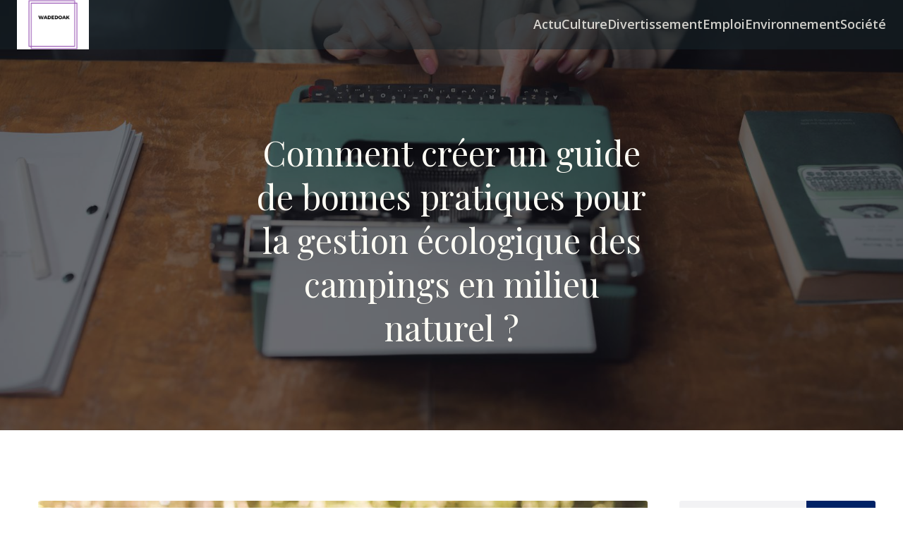

--- FILE ---
content_type: text/html; charset=UTF-8
request_url: https://www.wadedoak.com/environnement/comment-creer-un-guide-de-bonnes-pratiques-pour-la-gestion-ecologique-des-campings-en-milieu-naturel.php
body_size: 23037
content:
<!DOCTYPE html>
<html lang="fr-FR" id="kubio">
<head>
	<meta charset="UTF-8" />
	<meta name="viewport" content="width=device-width, initial-scale=1" />
<meta name='robots' content='index, follow, max-image-preview:large, max-snippet:-1, max-video-preview:-1' />
	<style>img:is([sizes="auto" i], [sizes^="auto," i]) { contain-intrinsic-size: 3000px 1500px }</style>
	
	<!-- This site is optimized with the Yoast SEO plugin v26.2 - https://yoast.com/wordpress/plugins/seo/ -->
	<title>Comment créer un guide de bonnes pratiques pour la gestion écologique des campings en milieu naturel ? - Wadedoak</title>
	<link rel="canonical" href="https://www.wadedoak.com/environnement/comment-creer-un-guide-de-bonnes-pratiques-pour-la-gestion-ecologique-des-campings-en-milieu-naturel.php" />
	<meta property="og:locale" content="fr_FR" />
	<meta property="og:type" content="article" />
	<meta property="og:title" content="Comment créer un guide de bonnes pratiques pour la gestion écologique des campings en milieu naturel ? - Wadedoak" />
	<meta property="og:description" content="Le défi du 21ème siècle pour les opérateurs de camping est clair : comment continuer à offrir une expérience de vacances en plein air tout en minimisant notre impact sur l&rsquo;environnement ? Heureusement, avec un peu de planification et de bon sens, il est tout à fait possible de gérer un camping de manière écologique. [&hellip;]" />
	<meta property="og:url" content="https://www.wadedoak.com/environnement/comment-creer-un-guide-de-bonnes-pratiques-pour-la-gestion-ecologique-des-campings-en-milieu-naturel.php" />
	<meta property="og:site_name" content="Wadedoak" />
	<meta property="article:published_time" content="2024-01-24T17:12:12+00:00" />
	<meta property="article:modified_time" content="2024-01-27T07:34:22+00:00" />
	<meta property="og:image" content="https://www.wadedoak.com/wp-content/uploads/2024/01/temp-image-7.jpg-7-scaled.jpg" />
	<meta property="og:image:width" content="2560" />
	<meta property="og:image:height" content="1707" />
	<meta property="og:image:type" content="image/jpeg" />
	<meta name="author" content="sarah" />
	<meta name="twitter:card" content="summary_large_image" />
	<meta name="twitter:label1" content="Écrit par" />
	<meta name="twitter:data1" content="sarah" />
	<meta name="twitter:label2" content="Durée de lecture estimée" />
	<meta name="twitter:data2" content="7 minutes" />
	<script type="application/ld+json" class="yoast-schema-graph">{"@context":"https://schema.org","@graph":[{"@type":"Article","@id":"https://www.wadedoak.com/environnement/comment-creer-un-guide-de-bonnes-pratiques-pour-la-gestion-ecologique-des-campings-en-milieu-naturel.php#article","isPartOf":{"@id":"https://www.wadedoak.com/environnement/comment-creer-un-guide-de-bonnes-pratiques-pour-la-gestion-ecologique-des-campings-en-milieu-naturel.php"},"author":{"name":"sarah","@id":"https://www.wadedoak.com/#/schema/person/69818023148d644c39c0971a35310582"},"headline":"Comment créer un guide de bonnes pratiques pour la gestion écologique des campings en milieu naturel ?","datePublished":"2024-01-24T17:12:12+00:00","dateModified":"2024-01-27T07:34:22+00:00","mainEntityOfPage":{"@id":"https://www.wadedoak.com/environnement/comment-creer-un-guide-de-bonnes-pratiques-pour-la-gestion-ecologique-des-campings-en-milieu-naturel.php"},"wordCount":1486,"publisher":{"@id":"https://www.wadedoak.com/#organization"},"image":{"@id":"https://www.wadedoak.com/environnement/comment-creer-un-guide-de-bonnes-pratiques-pour-la-gestion-ecologique-des-campings-en-milieu-naturel.php#primaryimage"},"thumbnailUrl":"https://www.wadedoak.com/wp-content/uploads/2024/01/temp-image-7.jpg-7-scaled.jpg","articleSection":["Environnement"],"inLanguage":"fr-FR"},{"@type":"WebPage","@id":"https://www.wadedoak.com/environnement/comment-creer-un-guide-de-bonnes-pratiques-pour-la-gestion-ecologique-des-campings-en-milieu-naturel.php","url":"https://www.wadedoak.com/environnement/comment-creer-un-guide-de-bonnes-pratiques-pour-la-gestion-ecologique-des-campings-en-milieu-naturel.php","name":"Comment créer un guide de bonnes pratiques pour la gestion écologique des campings en milieu naturel ? - Wadedoak","isPartOf":{"@id":"https://www.wadedoak.com/#website"},"primaryImageOfPage":{"@id":"https://www.wadedoak.com/environnement/comment-creer-un-guide-de-bonnes-pratiques-pour-la-gestion-ecologique-des-campings-en-milieu-naturel.php#primaryimage"},"image":{"@id":"https://www.wadedoak.com/environnement/comment-creer-un-guide-de-bonnes-pratiques-pour-la-gestion-ecologique-des-campings-en-milieu-naturel.php#primaryimage"},"thumbnailUrl":"https://www.wadedoak.com/wp-content/uploads/2024/01/temp-image-7.jpg-7-scaled.jpg","datePublished":"2024-01-24T17:12:12+00:00","dateModified":"2024-01-27T07:34:22+00:00","breadcrumb":{"@id":"https://www.wadedoak.com/environnement/comment-creer-un-guide-de-bonnes-pratiques-pour-la-gestion-ecologique-des-campings-en-milieu-naturel.php#breadcrumb"},"inLanguage":"fr-FR","potentialAction":[{"@type":"ReadAction","target":["https://www.wadedoak.com/environnement/comment-creer-un-guide-de-bonnes-pratiques-pour-la-gestion-ecologique-des-campings-en-milieu-naturel.php"]}]},{"@type":"ImageObject","inLanguage":"fr-FR","@id":"https://www.wadedoak.com/environnement/comment-creer-un-guide-de-bonnes-pratiques-pour-la-gestion-ecologique-des-campings-en-milieu-naturel.php#primaryimage","url":"https://www.wadedoak.com/wp-content/uploads/2024/01/temp-image-7.jpg-7-scaled.jpg","contentUrl":"https://www.wadedoak.com/wp-content/uploads/2024/01/temp-image-7.jpg-7-scaled.jpg","width":2560,"height":1707,"caption":"Young father with son and daughter bird watching in eco forest camp"},{"@type":"BreadcrumbList","@id":"https://www.wadedoak.com/environnement/comment-creer-un-guide-de-bonnes-pratiques-pour-la-gestion-ecologique-des-campings-en-milieu-naturel.php#breadcrumb","itemListElement":[{"@type":"ListItem","position":1,"name":"Accueil","item":"https://www.wadedoak.com/"},{"@type":"ListItem","position":2,"name":"Comment créer un guide de bonnes pratiques pour la gestion écologique des campings en milieu naturel ?"}]},{"@type":"WebSite","@id":"https://www.wadedoak.com/#website","url":"https://www.wadedoak.com/","name":"Wadedoak","description":"As-tu Tout savoir en toi ?","publisher":{"@id":"https://www.wadedoak.com/#organization"},"potentialAction":[{"@type":"SearchAction","target":{"@type":"EntryPoint","urlTemplate":"https://www.wadedoak.com/?s={search_term_string}"},"query-input":{"@type":"PropertyValueSpecification","valueRequired":true,"valueName":"search_term_string"}}],"inLanguage":"fr-FR"},{"@type":"Organization","@id":"https://www.wadedoak.com/#organization","name":"Wadedoak","url":"https://www.wadedoak.com/","logo":{"@type":"ImageObject","inLanguage":"fr-FR","@id":"https://www.wadedoak.com/#/schema/logo/image/","url":"https://www.wadedoak.com/wp-content/uploads/2023/01/cropped-logo-wadeoak.png","contentUrl":"https://www.wadedoak.com/wp-content/uploads/2023/01/cropped-logo-wadeoak.png","width":500,"height":344,"caption":"Wadedoak"},"image":{"@id":"https://www.wadedoak.com/#/schema/logo/image/"}},{"@type":"Person","@id":"https://www.wadedoak.com/#/schema/person/69818023148d644c39c0971a35310582","name":"sarah","sameAs":["https://wadedoak.com"]}]}</script>
	<!-- / Yoast SEO plugin. -->


<title>Comment créer un guide de bonnes pratiques pour la gestion écologique des campings en milieu naturel ? - Wadedoak</title>
<link rel='dns-prefetch' href='//fonts.googleapis.com' />
<link href='https://fonts.gstatic.com' crossorigin rel='preconnect' />
<link rel="alternate" type="application/rss+xml" title="Wadedoak &raquo; Flux" href="https://www.wadedoak.com/feed" />
<link rel="alternate" type="application/rss+xml" title="Wadedoak &raquo; Flux des commentaires" href="https://www.wadedoak.com/comments/feed" />
					<script>
						(function(){
							var docEL = document.documentElement;
							var style = docEL.style;
							if (!("backgroundAttachment" in style)) return false;
							var oldValue = style.backgroundAttachment;
							style.backgroundAttachment = "fixed";
							var isSupported = (style.backgroundAttachment === "fixed");
							style.backgroundAttachment = oldValue;

							if(navigator.userAgent.toLowerCase().indexOf('mac') !== -1 && navigator.maxTouchPoints){
								isSupported = false;
							}

							if(!isSupported){
								console.warn('Kubio - Browser does not support attachment fix');
								document.documentElement.classList.add('kubio-attachment-fixed-support-fallback');
							}
						})()
					</script>

				<link rel='stylesheet' id='kubio-block-library-css' href='https://www.wadedoak.com/wp-content/plugins/kubio-pro/build/block-library/style.css?ver=1729256975' type='text/css' media='all' />
<style id='kubio-block-library-inline-css' type='text/css'>
.kubio-shape-circles{background-image:url('https://www.wadedoak.com/wp-content/plugins/kubio-pro/lib/shapes/header-shapes/circles.png')}.kubio-shape-10degree-stripes{background-image:url('https://www.wadedoak.com/wp-content/plugins/kubio-pro/lib/shapes/header-shapes/10degree-stripes.png')}.kubio-shape-rounded-squares-blue{background-image:url('https://www.wadedoak.com/wp-content/plugins/kubio-pro/lib/shapes/header-shapes/rounded-squares-blue.png')}.kubio-shape-many-rounded-squares-blue{background-image:url('https://www.wadedoak.com/wp-content/plugins/kubio-pro/lib/shapes/header-shapes/many-rounded-squares-blue.png')}.kubio-shape-two-circles{background-image:url('https://www.wadedoak.com/wp-content/plugins/kubio-pro/lib/shapes/header-shapes/two-circles.png')}.kubio-shape-circles-2{background-image:url('https://www.wadedoak.com/wp-content/plugins/kubio-pro/lib/shapes/header-shapes/circles-2.png')}.kubio-shape-circles-3{background-image:url('https://www.wadedoak.com/wp-content/plugins/kubio-pro/lib/shapes/header-shapes/circles-3.png')}.kubio-shape-circles-gradient{background-image:url('https://www.wadedoak.com/wp-content/plugins/kubio-pro/lib/shapes/header-shapes/circles-gradient.png')}.kubio-shape-circles-white-gradient{background-image:url('https://www.wadedoak.com/wp-content/plugins/kubio-pro/lib/shapes/header-shapes/circles-white-gradient.png')}.kubio-shape-waves{background-image:url('https://www.wadedoak.com/wp-content/plugins/kubio-pro/lib/shapes/header-shapes/waves.png')}.kubio-shape-waves-inverted{background-image:url('https://www.wadedoak.com/wp-content/plugins/kubio-pro/lib/shapes/header-shapes/waves-inverted.png')}.kubio-shape-dots{background-image:url('https://www.wadedoak.com/wp-content/plugins/kubio-pro/lib/shapes/header-shapes/dots.png')}.kubio-shape-left-tilted-lines{background-image:url('https://www.wadedoak.com/wp-content/plugins/kubio-pro/lib/shapes/header-shapes/left-tilted-lines.png')}.kubio-shape-right-tilted-lines{background-image:url('https://www.wadedoak.com/wp-content/plugins/kubio-pro/lib/shapes/header-shapes/right-tilted-lines.png')}.kubio-shape-right-tilted-strips{background-image:url('https://www.wadedoak.com/wp-content/plugins/kubio-pro/lib/shapes/header-shapes/right-tilted-strips.png')}.kubio-shape-doodle{background-image:url('https://www.wadedoak.com/wp-content/plugins/kubio-pro/lib/shapes/header-shapes/doodle.png')}.kubio-shape-falling-stars{background-image:url('https://www.wadedoak.com/wp-content/plugins/kubio-pro/lib/shapes/header-shapes/falling-stars.png')}.kubio-shape-grain{background-image:url('https://www.wadedoak.com/wp-content/plugins/kubio-pro/lib/shapes/header-shapes/grain.png')}.kubio-shape-poly1{background-image:url('https://www.wadedoak.com/wp-content/plugins/kubio-pro/lib/shapes/header-shapes/poly1.png')}.kubio-shape-poly2{background-image:url('https://www.wadedoak.com/wp-content/plugins/kubio-pro/lib/shapes/header-shapes/poly2.png')}.kubio-shape-wavy-lines{background-image:url('https://www.wadedoak.com/wp-content/plugins/kubio-pro/lib/shapes/header-shapes/wavy-lines.png')}

:root { --kubio-color-1:0,34,102;--kubio-color-2:255,213,0;--kubio-color-3:104,0,179;--kubio-color-4:0,153,64;--kubio-color-5:255,253,245;--kubio-color-6:0,14,41;--kubio-color-1-variant-1:0,62,186;--kubio-color-1-variant-2:68,79,102;--kubio-color-1-variant-3:34,56,102;--kubio-color-1-variant-4:0,34,102;--kubio-color-1-variant-5:0,5,16;--kubio-color-2-variant-1:255,241,170;--kubio-color-2-variant-2:255,227,85;--kubio-color-2-variant-3:255,213,0;--kubio-color-2-variant-4:169,141,0;--kubio-color-2-variant-5:84,70,0;--kubio-color-3-variant-1:153,119,178;--kubio-color-3-variant-2:128,59,178;--kubio-color-3-variant-3:104,0,179;--kubio-color-3-variant-4:54,0,93;--kubio-color-3-variant-5:5,0,8;--kubio-color-4-variant-1:102,153,123;--kubio-color-4-variant-2:0,237,99;--kubio-color-4-variant-3:51,153,93;--kubio-color-4-variant-4:0,153,64;--kubio-color-4-variant-5:0,67,28;--kubio-color-5-variant-1:255,253,245;--kubio-color-5-variant-2:255,236,160;--kubio-color-5-variant-3:169,168,163;--kubio-color-5-variant-4:255,219,75;--kubio-color-5-variant-5:84,84,81;--kubio-color-6-variant-1:0,72,210;--kubio-color-6-variant-2:0,43,125;--kubio-color-6-variant-3:27,31,40;--kubio-color-6-variant-4:13,22,40;--kubio-color-6-variant-5:0,14,41 } .has-kubio-color-1-color{color:rgb(var(--kubio-color-1))} .has-kubio-color-1-background-color{background-color:rgb(var(--kubio-color-1))} [data-kubio] .has-kubio-color-1-color{color:rgb(var(--kubio-color-1))} [data-kubio] .has-kubio-color-1-background-color{background-color:rgb(var(--kubio-color-1))} .has-kubio-color-2-color{color:rgb(var(--kubio-color-2))} .has-kubio-color-2-background-color{background-color:rgb(var(--kubio-color-2))} [data-kubio] .has-kubio-color-2-color{color:rgb(var(--kubio-color-2))} [data-kubio] .has-kubio-color-2-background-color{background-color:rgb(var(--kubio-color-2))} .has-kubio-color-3-color{color:rgb(var(--kubio-color-3))} .has-kubio-color-3-background-color{background-color:rgb(var(--kubio-color-3))} [data-kubio] .has-kubio-color-3-color{color:rgb(var(--kubio-color-3))} [data-kubio] .has-kubio-color-3-background-color{background-color:rgb(var(--kubio-color-3))} .has-kubio-color-4-color{color:rgb(var(--kubio-color-4))} .has-kubio-color-4-background-color{background-color:rgb(var(--kubio-color-4))} [data-kubio] .has-kubio-color-4-color{color:rgb(var(--kubio-color-4))} [data-kubio] .has-kubio-color-4-background-color{background-color:rgb(var(--kubio-color-4))} .has-kubio-color-5-color{color:rgb(var(--kubio-color-5))} .has-kubio-color-5-background-color{background-color:rgb(var(--kubio-color-5))} [data-kubio] .has-kubio-color-5-color{color:rgb(var(--kubio-color-5))} [data-kubio] .has-kubio-color-5-background-color{background-color:rgb(var(--kubio-color-5))} .has-kubio-color-6-color{color:rgb(var(--kubio-color-6))} .has-kubio-color-6-background-color{background-color:rgb(var(--kubio-color-6))} [data-kubio] .has-kubio-color-6-color{color:rgb(var(--kubio-color-6))} [data-kubio] .has-kubio-color-6-background-color{background-color:rgb(var(--kubio-color-6))}



#kubio .style-jZZ7ZgkWWk-outer .wp-block-kubio-navigation-section__nav{animation-duration:0.5s;background-color:rgba(23, 37, 42, 0.5);padding-top:0px;padding-bottom:0px;}#kubio .style-jZZ7ZgkWWk-outer .h-navigation_sticky.wp-block-kubio-navigation-section__nav{background-color:rgba(23, 37, 42, 0.7);}#kubio .style-cjgfuFq-Pa1-inner{text-align:center;height:auto;min-height:unset;}#kubio .style-cjgfuFq-Pa1-container{height:auto;min-height:unset;}#kubio .h-navigation_sticky .style-cjgfuFq-Pa1-inner{text-align:left;}#kubio .style-_0XeTcgcfw3-container{align-items:center;justify-content:center;gap:10px;--kubio-gap-fallback:10px;text-decoration:none;}#kubio .style-_0XeTcgcfw3-container .kubio-logo-image{max-height:70px;}#kubio .style-_0XeTcgcfw3-image{max-height:70px;}#kubio .style-_0XeTcgcfw3-text{font-family:Syncopate,Helvetica, Arial, Sans-Serif, serif;font-weight:700;font-size:24px;color:rgba(var(--kubio-color-5),1);}#kubio .h-navigation_sticky .style-_0XeTcgcfw3-container{align-items:flex-start;justify-content:flex-start;}#kubio .style-uAPtgFl-l9-inner{text-align:center;}#kubio .style-uAPtgFl-l9-container{height:auto;min-height:unset;}#kubio .style-rU2yMxGigcU-container{height:50px;}#kubio .style-ztUaBhGa-JR-inner{text-align:center;height:auto;min-height:unset;}#kubio .style-ztUaBhGa-JR-container{height:auto;min-height:unset;}#kubio .h-navigation_sticky .style-ztUaBhGa-JR-inner{text-align:right;}#kubio .style-BdYHgy-xDKU-outer.bordered-active-item > .kubio-menu > ul > li::before,#kubio .style-BdYHgy-xDKU-outer.bordered-active-item > .kubio-menu > ul > li::after{background-color:rgba(var(--kubio-color-5),1);height:1px;}#kubio .style-BdYHgy-xDKU-outer.solid-active-item > .kubio-menu > ul > li::before,#kubio .style-BdYHgy-xDKU-outer.solid-active-item > .kubio-menu > ul > li::after{background-color:white;border-top-left-radius:0%;border-top-right-radius:0%;border-bottom-left-radius:0%;border-bottom-right-radius:0%;}#kubio .style-BdYHgy-xDKU-outer > .kubio-menu > ul{justify-content:center;gap:30px;--kubio-gap-fallback:30px;}#kubio .style-BdYHgy-xDKU-outer > .kubio-menu  > ul > li > a{font-family:Open Sans,Helvetica, Arial, Sans-Serif, serif;font-weight:600;font-size:18px;line-height:1.5em;letter-spacing:0px;text-decoration:none;text-transform:none;color:rgba(var(--kubio-color-5),0.8);padding-top:10px;padding-bottom:10px;padding-left:0px;padding-right:0px;}#kubio .style-BdYHgy-xDKU-outer > .kubio-menu  > ul > li > a:hover,#kubio .style-BdYHgy-xDKU-outer > .kubio-menu > ul > li > a.hover{color:rgba(var(--kubio-color-5),1);}#kubio .style-BdYHgy-xDKU-outer > .kubio-menu > ul > li.current-menu-item > a,#kubio .style-BdYHgy-xDKU-outer > .kubio-menu > ul > li.current_page_item > a{color:rgba(var(--kubio-color-5),1);}#kubio .style-BdYHgy-xDKU-outer > .kubio-menu  > ul > li > a > svg{padding-left:5px;padding-right:5px;}#kubio .style-BdYHgy-xDKU-outer > .kubio-menu  li > ul{background-color:#ffffff;margin-left:5px;margin-right:5px;box-shadow:0px 0px 5px 2px rgba(0, 0, 0, 0.04) ;}#kubio .style-BdYHgy-xDKU-outer > .kubio-menu  li > ul > li> a{font-size:14px;text-decoration:none;color:rgba(var(--kubio-color-6),1);padding-top:10px;padding-bottom:10px;padding-left:20px;padding-right:20px;border-bottom-color:rgba(128,128,128,.2);border-bottom-width:1px;border-bottom-style:solid;background-color:rgb(255, 255, 255);}#kubio .style-BdYHgy-xDKU-outer > .kubio-menu  li > ul > li > a:hover,#kubio .style-BdYHgy-xDKU-outer > .kubio-menu  li > ul > li > a.hover{color:rgba(var(--kubio-color-5),1);background-color:rgba(var(--kubio-color-1),1);}#kubio .style-BdYHgy-xDKU-outer > .kubio-menu li > ul > li.current-menu-item > a,#kubio .style-BdYHgy-xDKU-outer > .kubio-menu  li > ul > li.current_page_item > a{color:rgba(var(--kubio-color-5),1);background-color:rgba(var(--kubio-color-1),1);}#kubio .style-BdYHgy-xDKU-outer > .kubio-menu > ul > li > ul{margin-top:10px;}#kubio .style-BdYHgy-xDKU-outer > .kubio-menu > ul > li > ul:before{height:10px;width:100%;}#kubio .h-navigation_sticky .style-BdYHgy-xDKU-outer.bordered-active-item > .kubio-menu > ul > li::before,#kubio .h-navigation_sticky .style-BdYHgy-xDKU-outer.bordered-active-item > .kubio-menu > ul > li::after{background-color:rgba(var(--kubio-color-6),1);}#kubio .h-navigation_sticky .style-BdYHgy-xDKU-outer > .kubio-menu > ul{justify-content:flex-end;}#kubio .h-navigation_sticky .style-BdYHgy-xDKU-outer > .kubio-menu  > ul > li > a{color:rgba(var(--kubio-color-5),1);}#kubio .style-txcy-pWBK6h-icon{border-top-color:black;border-top-width:0px;border-top-style:none;border-right-color:black;border-right-width:0px;border-right-style:none;border-bottom-color:black;border-bottom-width:0px;border-bottom-style:none;border-left-color:black;border-left-width:0px;border-left-style:none;border-top-left-radius:0%;border-top-right-radius:0%;border-bottom-left-radius:0%;border-bottom-right-radius:0%;fill:rgba(var(--kubio-color-5),1);padding-top:5px;padding-bottom:5px;padding-left:5px;padding-right:5px;width:24px;height:24px;min-width:24px;min-height:24px;background-color:rgba(var(--kubio-color-3-variant-5),0);}#kubio .style-txcy-pWBK6h-icon:hover{fill:rgba(var(--kubio-color-1),1);}.style-txcy-pWBK6h-offscreen{width:300px !important;background-color:rgba(var(--kubio-color-6),1);}.style-txcy-pWBK6h-offscreenOverlay{background-color:rgba(0,0,0,0.5);}#kubio .style-PZJ9na1uNQr-inner{height:auto;min-height:unset;text-align:left;}#kubio .style-PZJ9na1uNQr-container{height:auto;min-height:unset;}#kubio .style-EyaCltSDTxe-container{justify-content:flex-start;align-items:flex-start;gap:10px;--kubio-gap-fallback:10px;text-decoration:none;}#kubio .style-EyaCltSDTxe-container .kubio-logo-image{max-height:70px;}#kubio .style-EyaCltSDTxe-image{max-height:70px;}#kubio .style-EyaCltSDTxe-text{font-family:Syncopate,Helvetica, Arial, Sans-Serif, serif;font-weight:700;font-size:20px;color:rgba(var(--kubio-color-5),1);}#kubio .style-vxScpsWTB9M-outer > .kubio-menu > ul{--kubio-accordion-menu-offset:10px;}#kubio .style-vxScpsWTB9M-outer > .kubio-menu  > ul > li > a{font-size:14px;text-decoration:none;color:rgba(var(--kubio-color-5),1);border-top-color:#808080;border-right-color:#808080;border-bottom-color:rgba(var(--kubio-color-5),0.2);border-bottom-width:1px;border-bottom-style:none;border-left-color:#808080;padding-top:20px;padding-bottom:20px;padding-left:40px;}#kubio .style-vxScpsWTB9M-outer > .kubio-menu  > ul > li > a:hover,#kubio .style-vxScpsWTB9M-outer > .kubio-menu > ul > li > a.hover{background-color:rgba(var(--kubio-color-1),1);}#kubio .style-vxScpsWTB9M-outer > .kubio-menu > ul > li.current-menu-item > a,#kubio .style-vxScpsWTB9M-outer > .kubio-menu > ul > li.current_page_item > a{background-color:rgba(var(--kubio-color-1),1);}#kubio .style-vxScpsWTB9M-outer > .kubio-menu  > ul > li > a > svg{padding-left:20px;padding-right:20px;}#kubio .style-vxScpsWTB9M-outer > .kubio-menu  li > ul > li> a{color:rgba(var(--kubio-color-5),1);border-top-color:#808080;border-right-color:#808080;border-bottom-color:rgba(var(--kubio-color-5),0.2);border-bottom-width:1px;border-bottom-style:solid;border-left-color:#808080;padding-top:12px;padding-bottom:12px;padding-left:40px;font-size:14px;text-decoration:none;}#kubio .style-vxScpsWTB9M-outer > .kubio-menu  li > ul > li > a:hover,#kubio .style-vxScpsWTB9M-outer > .kubio-menu  li > ul > li > a.hover{background-color:rgba(var(--kubio-color-1),0.8);}#kubio .style-vxScpsWTB9M-outer > .kubio-menu li > ul > li.current-menu-item > a,#kubio .style-vxScpsWTB9M-outer > .kubio-menu  li > ul > li.current_page_item > a{background-color:rgba(var(--kubio-color-1),0.8);}#kubio .style-vxScpsWTB9M-outer > .kubio-menu  li > ul > li > a > svg{padding-left:20px;padding-right:20px;}#kubio .style-f1MTiu9m4k--inner{text-align:left;height:auto;min-height:unset;}#kubio .style-f1MTiu9m4k--container{height:auto;min-height:unset;}#kubio .style-cjeFjU6NqHo-outer p{color:rgba(var(--kubio-color-5),0.4);}#kubio .style-rT3j5sf_oS-outer{height:auto;min-height:unset;background-image:url("https://wadedoak.com/wp-content/uploads/2024/10/pexels-photo-7968782-4.jpeg");background-size:cover;background-position:52% 94%;background-attachment:scroll;background-repeat:no-repeat;}#kubio .style-rT3j5sf_oS-outer h1,#kubio .style-rT3j5sf_oS-outer h1[data-kubio]{color:rgba(var(--kubio-color-5),1);}#kubio .style-rT3j5sf_oS-outer h2,#kubio .style-rT3j5sf_oS-outer h2[data-kubio]{color:rgba(var(--kubio-color-5),1);}#kubio .style-rT3j5sf_oS-outer h3,#kubio .style-rT3j5sf_oS-outer h3[data-kubio]{color:rgba(var(--kubio-color-5),1);}#kubio .style-rT3j5sf_oS-outer h4,#kubio .style-rT3j5sf_oS-outer h4[data-kubio]{color:rgba(var(--kubio-color-5),1);}#kubio .style-rT3j5sf_oS-outer h5,#kubio .style-rT3j5sf_oS-outer h5[data-kubio]{color:rgba(var(--kubio-color-5),1);}#kubio .style-rT3j5sf_oS-outer h6,#kubio .style-rT3j5sf_oS-outer h6[data-kubio]{color:rgba(var(--kubio-color-5),1);}#kubio .style-rT3j5sf_oS-outer,#kubio .style-rT3j5sf_oS-outer [data-kubio]:not(h1):not(h2):not(h3):not(h4):not(h5):not(h6),#kubio .style-rT3j5sf_oS-outer p,#kubio .style-rT3j5sf_oS-outer p[data-kubio]{color:rgba(var(--kubio-color-5),1);}#kubio .style-Ni6ogrd36Zl-inner{text-align:center;height:auto;min-height:unset;border-top-left-radius:9px;border-top-right-radius:9px;border-bottom-left-radius:9px;border-bottom-right-radius:9px;}#kubio .style-Ni6ogrd36Zl-container{height:auto;min-height:unset;}#kubio p.wp-block.style-A3I86Kp1-cn-container,#kubio h1.wp-block.style-A3I86Kp1-cn-container,#kubio h2.wp-block.style-A3I86Kp1-cn-container,#kubio h3.wp-block.style-A3I86Kp1-cn-container,#kubio h4.wp-block.style-A3I86Kp1-cn-container,#kubio h5.wp-block.style-A3I86Kp1-cn-container,#kubio h6.wp-block.style-A3I86Kp1-cn-container{font-size:3em;}#kubio .style-single-kxeqsSpdy-n-inner{text-align:center;}#kubio .style-single-kxeqsSpdy-n-container{height:auto;min-height:unset;}#kubio .style-single-rlYTEhTMib-container{background-color:rgba(var(--kubio-color-4),1);border-top-left-radius:3px;border-top-right-radius:3px;border-bottom-left-radius:3px;border-bottom-right-radius:3px;text-align:center;height:300px;}#kubio .style-single-rlYTEhTMib-image{object-position:center center;object-fit:cover;}#kubio .style-KGesgqe_P-metaDataContainer{justify-content:flex-start;}#kubio .style-KGesgqe_P-metaDataContainer a{font-family:Syne,Helvetica, Arial, Sans-Serif, serif;font-weight:400;font-size:12px;letter-spacing:1px;color:rgba(var(--kubio-color-3),1);}#kubio .style-KGesgqe_P-metaDataContainer a:hover{color:rgba(var(--kubio-color-1),1);}#kubio .style-KGesgqe_P-metaDataContainer .metadata-prefix{font-family:Syne,Helvetica, Arial, Sans-Serif, serif;font-weight:400;font-size:12px;letter-spacing:1px;}#kubio .style-KGesgqe_P-metaDataContainer .metadata-suffix{font-family:Syne,Helvetica, Arial, Sans-Serif, serif;font-weight:400;font-size:12px;letter-spacing:1px;}#kubio .style-KGesgqe_P-metaDataContainer .h-svg-icon{width:20px;height:20px;margin-right:5px;}#kubio .style-KGesgqe_P-metaDataContainer .metadata-separator{padding-left:5px;padding-right:5px;}#kubio .style-single-3VGwAjm9cX-inner{text-align:left;}#kubio .style-single-3VGwAjm9cX-container{height:auto;min-height:unset;}#kubio .style-wETEbWZUNc-inner{background-color:rgba(var(--kubio-color-1-variant-1),0.2);border-top-left-radius:3px;border-top-right-radius:3px;border-bottom-left-radius:3px;border-bottom-right-radius:3px;text-align:center;}#kubio .style-wETEbWZUNc-container{height:auto;min-height:unset;}#kubio p.wp-block.wp-block-kubio-text__text.style-single-1pwRcGAnh-text{font-family:Syne,Helvetica, Arial, Sans-Serif, serif;font-weight:400;font-size:14px;letter-spacing:1px;text-transform:uppercase;}#kubio .style-up5pQ_Cww-container{text-align:center;}#kubio .style-up5pQ_Cww-container a{margin-left:2px;margin-right:2px;font-family:Syne,Helvetica, Arial, Sans-Serif, serif;font-weight:400;font-size:12px;}#kubio .style-up5pQ_Cww-container .separator{font-family:Syne,Helvetica, Arial, Sans-Serif, serif;font-weight:400;font-size:12px;}#kubio .style-single-3ndM77FkZV-inner{text-align:left;}#kubio .style-single-3ndM77FkZV-container{text-align:left;height:auto;min-height:unset;}#kubio .style-single-ELgmeRXRD--outer a.style-single-ELgmeRXRD--link{font-weight:600;font-size:12px;line-height:1;letter-spacing:1px;text-decoration:none;color:rgba(var(--kubio-color-5),1);padding-top:12px;padding-bottom:12px;padding-left:24px;padding-right:24px;border-top-width:0px;border-top-style:none;border-right-width:0px;border-right-style:none;border-bottom-width:0px;border-bottom-style:none;border-left-width:0px;border-left-style:none;border-top-left-radius:3px;border-top-right-radius:3px;border-bottom-left-radius:3px;border-bottom-right-radius:3px;background-color:rgba(var(--kubio-color-1),1);justify-content:center;}#kubio .style-single-ELgmeRXRD--outer a.style-single-ELgmeRXRD--link:hover{background-color:rgba(var(--kubio-color-6),1);}#kubio a.style-single-ELgmeRXRD--link .style-single-ELgmeRXRD--icon{margin-left:0px;margin-right:10px;width:12px;height:12px;min-width:12px;min-height:12px;}#kubio .style-single-mMPMCQqWfs-inner{text-align:right;padding-left:15px;}#kubio .style-single-mMPMCQqWfs-container{text-align:right;height:auto;min-height:unset;}#kubio .style-single-ACSe8L2gsX-outer a.style-single-ACSe8L2gsX-link{font-weight:600;font-size:12px;line-height:1;letter-spacing:1px;text-decoration:none;color:rgba(var(--kubio-color-5),1);padding-top:12px;padding-bottom:12px;padding-left:24px;padding-right:24px;border-top-width:0px;border-top-style:none;border-right-width:0px;border-right-style:none;border-bottom-width:0px;border-bottom-style:none;border-left-width:0px;border-left-style:none;border-top-left-radius:3px;border-top-right-radius:3px;border-bottom-left-radius:3px;border-bottom-right-radius:3px;background-color:rgba(var(--kubio-color-1),1);justify-content:center;}#kubio .style-single-ACSe8L2gsX-outer a.style-single-ACSe8L2gsX-link:hover{background-color:rgba(var(--kubio-color-6),1);}#kubio a.style-single-ACSe8L2gsX-link .style-single-ACSe8L2gsX-icon{margin-left:10px;margin-right:0px;width:12px;height:12px;min-width:12px;min-height:12px;}#kubio .style-single-f5wDJx69T0o-inner{text-align:center;}#kubio .style-single-f5wDJx69T0o-container{height:auto;min-height:unset;}#kubio .style-theme-HE2LPNtfKX-inner{text-align:left;border-top-left-radius:3px;border-top-right-radius:3px;border-bottom-left-radius:3px;border-bottom-right-radius:3px;}#kubio .style-theme-HE2LPNtfKX-container{height:auto;min-height:unset;}#kubio .style-theme-ciaK61IeR-input{border-top-left-radius:3px;border-top-right-radius:0px;border-bottom-left-radius:3px;border-bottom-right-radius:0px;background-color:rgba(var(--kubio-color-6),0.05);font-family:Syne,Helvetica, Arial, Sans-Serif, serif;font-weight:400;}#kubio .style-theme-ciaK61IeR-button{border-top-width:0px;border-top-style:none;border-right-width:0px;border-right-style:none;border-bottom-width:0px;border-bottom-style:none;border-left-width:0px;border-left-style:none;border-top-left-radius:0px;border-top-right-radius:3px;border-bottom-left-radius:0px;border-bottom-right-radius:3px;background-color:rgba(var(--kubio-color-1),1);font-family:Syne,Helvetica, Arial, Sans-Serif, serif;font-weight:400;font-size:14px;letter-spacing:0px;text-transform:none;color:rgba(var(--kubio-color-5),1);width:117px;}#kubio .style-theme-ciaK61IeR-button:hover{background-color:rgba(var(--kubio-color-6),1);}#kubio .style-theme-ciaK61IeR-icon{fill:rgba(var(--kubio-color-5),1);width:20px;height:20px;min-width:20px;min-height:20px;}#kubio .style-IbTkG9ItV-widget-box{text-align:left;}#kubio .style-IbTkG9ItV-widget-box a{font-size:14px;color:rgba(var(--kubio-color-6),1);}#kubio .style-IbTkG9ItV-widget-box a:hover{color:#0000ff;}#kubio .style-IbTkG9ItV-widget-box li{padding-bottom:20px;}#kubio .style-vP0mYzy99sE-outer{padding-top:0px;padding-bottom:0px;background-color:rgba(var(--kubio-color-5),1);}#kubio .style-vP0mYzy99sE-outer a,#kubio .style-vP0mYzy99sE-outer a[data-kubio]{color:rgba(var(--kubio-color-1),1);}#kubio .style-vP0mYzy99sE-outer a:hover,#kubio .style-vP0mYzy99sE-outer a[data-kubio]:hover{color:rgba(var(--kubio-color-1-variant-2),1);}#kubio .style-nJpox2eRXHV-inner{text-align:left;}#kubio .style-nJpox2eRXHV-container{text-align:center;height:auto;min-height:unset;}#kubio .style-Vf5OJqd8jx-outer.bordered-active-item > .kubio-menu > ul > li::before,#kubio .style-Vf5OJqd8jx-outer.bordered-active-item > .kubio-menu > ul > li::after{background-color:rgba(var(--kubio-color-1),1);height:3px;}#kubio .style-Vf5OJqd8jx-outer.solid-active-item > .kubio-menu > ul > li::before,#kubio .style-Vf5OJqd8jx-outer.solid-active-item > .kubio-menu > ul > li::after{background-color:white;border-top-left-radius:0%;border-top-right-radius:0%;border-bottom-left-radius:0%;border-bottom-right-radius:0%;}#kubio .style-Vf5OJqd8jx-outer > .kubio-menu > ul{justify-content:flex-end;gap:40px;--kubio-gap-fallback:40px;}#kubio .style-Vf5OJqd8jx-outer > .kubio-menu  > ul > li > a{font-weight:400;font-size:16px;line-height:1.5em;letter-spacing:0px;text-decoration:none;text-transform:none;color:black;padding-top:10px;padding-bottom:10px;padding-left:0px;padding-right:0px;}#kubio .style-Vf5OJqd8jx-outer > .kubio-menu  > ul > li > a > svg{padding-left:5px;padding-right:5px;}#kubio .style-Vf5OJqd8jx-outer > .kubio-menu  li > ul{background-color:#ffffff;margin-left:5px;margin-right:5px;box-shadow:0px 0px 5px 2px rgba(0, 0, 0, 0.04) ;}#kubio .style-Vf5OJqd8jx-outer > .kubio-menu  li > ul > li> a{font-size:14px;text-decoration:none;color:rgba(var(--kubio-color-6-variant-3),1);padding-top:10px;padding-bottom:10px;padding-left:20px;padding-right:20px;border-bottom-color:rgba(128,128,128,.2);border-bottom-width:1px;border-bottom-style:solid;background-color:rgb(255, 255, 255);}#kubio .style-Vf5OJqd8jx-outer > .kubio-menu  li > ul > li > a:hover,#kubio .style-Vf5OJqd8jx-outer > .kubio-menu  li > ul > li > a.hover{color:rgb(255, 255, 255);background-color:rgba(var(--kubio-color-1),1);}#kubio .style-Vf5OJqd8jx-outer > .kubio-menu li > ul > li.current-menu-item > a,#kubio .style-Vf5OJqd8jx-outer > .kubio-menu  li > ul > li.current_page_item > a{color:rgb(255, 255, 255);background-color:rgba(var(--kubio-color-1),1);}#kubio .style-Vf5OJqd8jx-outer > .kubio-menu > ul > li > ul{margin-top:0px;}#kubio .style-Vf5OJqd8jx-outer > .kubio-menu > ul > li > ul:before{height:0px;width:100%;}#kubio .style-local-5-container{flex:0 0 auto;ms-flex:0 0 auto;width:auto;max-width:100%;}#kubio .style-local-7-container{flex:1 1 0;ms-flex:1 1 0%;max-width:100%;}#kubio .style-local-9-container{flex:0 0 auto;ms-flex:0 0 auto;width:auto;max-width:100%;}#kubio .style-local-15-container{width:100%;flex:0 0 auto;-ms-flex:0 0 auto;}#kubio .style-local-20-container{width:100%;flex:0 0 auto;-ms-flex:0 0 auto;}#kubio .style-local-24-container{width:50%;flex:0 0 auto;-ms-flex:0 0 auto;}#kubio .style-local-28-container{width:75%;flex:0 0 auto;-ms-flex:0 0 auto;}#kubio .style-local-32-container{width:100%;flex:0 0 auto;-ms-flex:0 0 auto;}#kubio .style-local-34-container{width:100%;flex:0 0 auto;-ms-flex:0 0 auto;}#kubio .style-local-38-container{flex:1 1 0;ms-flex:1 1 0%;max-width:100%;}#kubio .style-local-40-container{flex:1 1 0;ms-flex:1 1 0%;max-width:100%;}#kubio .style-local-42-container{width:25%;flex:0 0 auto;-ms-flex:0 0 auto;}#kubio .style-local-45-container{width:100%;flex:0 0 auto;-ms-flex:0 0 auto;}#kubio .style-local-50-container{flex:0 0 auto;-ms-flex:0 0 auto;}#kubio .style-local-52-container{flex:0 0 auto;-ms-flex:0 0 auto;}body .style-single-3VGwAjm9cX-container > * > .h-y-container > *:not(:last-child){margin-bottom:0px;}.h-y-container > *:not(:last-child),.h-x-container-inner > *{margin-bottom:20px;}.h-x-container-inner,.h-column__content > .h-x-container > *:last-child,.h-y-container > .kubio-block-inserter{margin-bottom:-20px;}.h-x-container-inner{margin-left:-10px;margin-right:-10px;}.h-x-container-inner > *{padding-left:10px;padding-right:10px;}[data-kubio] a:not([class*=wp-block-button]),.with-kubio-global-style a:not([class*=wp-block-button]),a:not([class*=wp-block-button])[data-kubio],.wp-block-woocommerce-mini-cart-contents a:not([class*=wp-block-button]){font-family:Open Sans,Helvetica, Arial, Sans-Serif, serif;font-weight:400;font-size:1em;line-height:1.5;text-decoration:none;color:#0000ff;}[data-kubio] a:not([class*=wp-block-button]):hover,.with-kubio-global-style a:not([class*=wp-block-button]):hover,a:not([class*=wp-block-button])[data-kubio]:hover,.wp-block-woocommerce-mini-cart-contents a:not([class*=wp-block-button]):hover{color:#0000ff;}[data-kubio] h1,.with-kubio-global-style h1,h1[data-kubio],.wp-block-woocommerce-mini-cart-contents h1{font-family:Playfair Display,Helvetica, Arial, Sans-Serif, serif;font-weight:400;font-size:4em;line-height:1.3;letter-spacing:0px;text-transform:none;color:rgba(var(--kubio-color-6),1);}[data-kubio] h2,.with-kubio-global-style h2,h2[data-kubio],.wp-block-woocommerce-mini-cart-contents h2{font-family:Open Sans,Helvetica, Arial, Sans-Serif, serif;font-weight:600;font-size:2em;line-height:1.143;text-transform:none;color:rgba(var(--kubio-color-6),1);}[data-kubio] h3,.with-kubio-global-style h3,h3[data-kubio],.wp-block-woocommerce-mini-cart-contents h3{font-family:Open Sans,Helvetica, Arial, Sans-Serif, serif;font-weight:600;font-size:1.4em;line-height:1.25;text-transform:none;color:rgba(var(--kubio-color-6),1);}[data-kubio] h4,.with-kubio-global-style h4,h4[data-kubio],.wp-block-woocommerce-mini-cart-contents h4{font-family:Open Sans,Helvetica, Arial, Sans-Serif, serif;font-weight:600;font-size:1.5em;line-height:1.6;letter-spacing:0px;text-transform:none;color:rgba(var(--kubio-color-6),1);}[data-kubio] h5,.with-kubio-global-style h5,h5[data-kubio],.wp-block-woocommerce-mini-cart-contents h5{font-family:Open Sans,Helvetica, Arial, Sans-Serif, serif;font-weight:600;font-size:1.125em;line-height:1.55;text-transform:none;color:#000000;}[data-kubio] h6,.with-kubio-global-style h6,h6[data-kubio],.wp-block-woocommerce-mini-cart-contents h6{font-family:Open Sans,Helvetica, Arial, Sans-Serif, serif;font-weight:600;font-size:0.9em;line-height:1.6;letter-spacing:1px;text-transform:uppercase;color:rgba(var(--kubio-color-6),1);}[data-kubio],.with-kubio-global-style,[data-kubio] p,.with-kubio-global-style p,p[data-kubio],.wp-block-woocommerce-mini-cart-contents{font-family:Open Sans,Helvetica, Arial, Sans-Serif, serif;font-weight:300;font-size:16px;line-height:1.5;text-transform:none;color:rgba(var(--kubio-color-5-variant-5),1);}[data-kubio] .h-lead,.with-kubio-global-style .h-lead,.h-lead[data-kubio]{font-family:Open Sans,Helvetica, Arial, Sans-Serif, serif;font-weight:300;font-size:1.3em;line-height:1.5;text-transform:none;color:rgba(var(--kubio-color-6-variant-3),1);}div.h-section-global-spacing{padding-top:100px;padding-bottom:100px;}.h-global-transition,.h-global-transition-all,.h-global-transition-all *{transition-duration:1s;}[data-kubio] input[type='color'],[data-kubio] input[type='date'],[data-kubio] input[type='datetime'],[data-kubio] input[type='datetime-local'],[data-kubio] input[type='email'],[data-kubio] input[type='month'],[data-kubio] input[type='number'],[data-kubio] input[type='password'],[data-kubio] input[type='search'],[data-kubio] input[type='tel'],[data-kubio] input[type='text'],[data-kubio] input[type='url'],[data-kubio] input[type='week'],[data-kubio] input[type='time'],[data-kubio] input:not([type]),[data-kubio] textarea,[data-kubio] select{font-family:Syne,Helvetica, Arial, Sans-Serif, serif;font-weight:400;font-size:16px;line-height:1.6;text-transform:none;background-color:rgba(var(--kubio-color-5),1);border-top-color:rgba(var(--kubio-color-5-variant-2),1);border-top-width:1px;border-top-style:solid;border-right-color:rgba(var(--kubio-color-5-variant-2),1);border-right-width:1px;border-right-style:solid;border-bottom-color:rgba(var(--kubio-color-5-variant-2),1);border-bottom-width:1px;border-bottom-style:solid;border-left-color:rgba(var(--kubio-color-5-variant-2),1);border-left-width:1px;border-left-style:solid;border-top-left-radius:4px;border-top-right-radius:4px;border-bottom-left-radius:4px;border-bottom-right-radius:4px;padding-top:4px;padding-bottom:4px;padding-left:10px;padding-right:10px;margin-bottom:10px;}[data-kubio] input[type='color']:hover,[data-kubio] input[type='date']:hover,[data-kubio] input[type='datetime']:hover,[data-kubio] input[type='datetime-local']:hover,[data-kubio] input[type='email']:hover,[data-kubio] input[type='month']:hover,[data-kubio] input[type='number']:hover,[data-kubio] input[type='password']:hover,[data-kubio] input[type='search']:hover,[data-kubio] input[type='tel']:hover,[data-kubio] input[type='text']:hover,[data-kubio] input[type='url']:hover,[data-kubio] input[type='week']:hover,[data-kubio] input[type='time']:hover,[data-kubio] input:not([type]):hover,[data-kubio] textarea:hover,[data-kubio] select:hover{color:rgba(var(--kubio-color-6),1);border-top-color:rgba(var(--kubio-color-6-variant-1),1);border-right-color:rgba(var(--kubio-color-6-variant-1),1);border-bottom-color:rgba(var(--kubio-color-6-variant-1),1);border-left-color:rgba(var(--kubio-color-6-variant-1),1);}[data-kubio] input[type='color']:focus,[data-kubio] input[type='date']:focus,[data-kubio] input[type='datetime']:focus,[data-kubio] input[type='datetime-local']:focus,[data-kubio] input[type='email']:focus,[data-kubio] input[type='month']:focus,[data-kubio] input[type='number']:focus,[data-kubio] input[type='password']:focus,[data-kubio] input[type='search']:focus,[data-kubio] input[type='tel']:focus,[data-kubio] input[type='text']:focus,[data-kubio] input[type='url']:focus,[data-kubio] input[type='week']:focus,[data-kubio] input[type='time']:focus,[data-kubio] input:not([type]):focus,[data-kubio] textarea:focus,[data-kubio] select:focus{color:rgba(var(--kubio-color-6),1);border-top-color:rgba(var(--kubio-color-1),1);border-right-color:rgba(var(--kubio-color-1),1);border-bottom-color:rgba(var(--kubio-color-1),1);border-left-color:rgba(var(--kubio-color-1),1);}[data-kubio] input[type='button'],[data-kubio] button{background-color:rgba(var(--kubio-color-1),1);border-top-color:rgba(var(--kubio-color-1),1);border-top-width:2px;border-top-style:solid;border-right-color:rgba(var(--kubio-color-1),1);border-right-width:2px;border-right-style:solid;border-bottom-color:rgba(var(--kubio-color-1),1);border-bottom-width:2px;border-bottom-style:solid;border-left-color:rgba(var(--kubio-color-1),1);border-left-width:2px;border-left-style:solid;border-top-left-radius:4px;border-top-right-radius:4px;border-bottom-left-radius:4px;border-bottom-right-radius:4px;font-family:Syne,Helvetica, Arial, Sans-Serif, serif;font-weight:400;color:rgba(var(--kubio-color-5),1);padding-top:8px;padding-bottom:8px;padding-left:25px;padding-right:24px;}[data-kubio] input[type='button']:hover,[data-kubio] button:hover{background-color:rgba(var(--kubio-color-1-variant-4),1);border-top-color:rgba(var(--kubio-color-1-variant-4),1);border-right-color:rgba(var(--kubio-color-1-variant-4),1);border-bottom-color:rgba(var(--kubio-color-1-variant-4),1);border-left-color:rgba(var(--kubio-color-1-variant-4),1);}[data-kubio] input[type='button']:disabled,[data-kubio] button:disabled,[data-kubio] input[type='button'][disabled],[data-kubio] button[disabled]{background-color:rgba(var(--kubio-color-5-variant-2),1);border-top-color:rgba(var(--kubio-color-5-variant-2),1);border-right-color:rgba(var(--kubio-color-5-variant-2),1);border-bottom-color:rgba(var(--kubio-color-5-variant-2),1);border-left-color:rgba(var(--kubio-color-5-variant-2),1);color:rgba(var(--kubio-color-5-variant-3),1);}[data-kubio] input[type='submit'],[data-kubio] button[type='submit']{border-top-color:rgba(var(--kubio-color-1),1);border-top-width:2px;border-top-style:solid;border-right-color:rgba(var(--kubio-color-1),1);border-right-width:2px;border-right-style:solid;border-bottom-color:rgba(var(--kubio-color-1),1);border-bottom-width:2px;border-bottom-style:solid;border-left-color:rgba(var(--kubio-color-1),1);border-left-width:2px;border-left-style:solid;border-top-left-radius:4px;border-top-right-radius:4px;border-bottom-left-radius:4px;border-bottom-right-radius:4px;font-family:Syne,Helvetica, Arial, Sans-Serif, serif;font-weight:400;color:rgba(var(--kubio-color-5),1);padding-top:8px;padding-bottom:8px;padding-left:25px;padding-right:24px;background-color:rgba(var(--kubio-color-1),1);}[data-kubio] input[type='submit']:hover,[data-kubio] button[type='submit']:hover{border-top-color:rgba(var(--kubio-color-1-variant-4),1);border-right-color:rgba(var(--kubio-color-1-variant-4),1);border-bottom-color:rgba(var(--kubio-color-1-variant-4),1);border-left-color:rgba(var(--kubio-color-1-variant-4),1);background-color:rgba(var(--kubio-color-1-variant-4),1);}[data-kubio] input[type='submit']:disabled,[data-kubio] input[type='submit'][disabled],[data-kubio] button[type='submit']:disabled,[data-kubio] button[type='submit'][disabled]{border-top-color:rgba(var(--kubio-color-5-variant-2),1);border-right-color:rgba(var(--kubio-color-5-variant-2),1);border-bottom-color:rgba(var(--kubio-color-5-variant-2),1);border-left-color:rgba(var(--kubio-color-5-variant-2),1);color:rgba(var(--kubio-color-5-variant-3),1);background-color:rgba(var(--kubio-color-5-variant-2),1);}[data-kubio] input[type='reset'],[data-kubio] button[type='reset']{background-color:rgba(var(--kubio-color-1-variant-1),1);border-top-color:rgba(var(--kubio-color-1-variant-1),1);border-top-width:2px;border-top-style:solid;border-right-color:rgba(var(--kubio-color-1-variant-1),1);border-right-width:2px;border-right-style:solid;border-bottom-color:rgba(var(--kubio-color-1-variant-1),1);border-bottom-width:2px;border-bottom-style:solid;border-left-color:rgba(var(--kubio-color-1-variant-1),1);border-left-width:2px;border-left-style:solid;border-top-left-radius:4px;border-top-right-radius:4px;border-bottom-left-radius:4px;border-bottom-right-radius:4px;font-family:Syne,Helvetica, Arial, Sans-Serif, serif;font-weight:400;color:rgba(var(--kubio-color-6-variant-2),1);padding-top:8px;padding-bottom:8px;padding-left:25px;padding-right:24px;}[data-kubio] input[type='reset']:hover,[data-kubio] button[type='reset']:hover{background-color:rgba(var(--kubio-color-1-variant-2),1);border-top-color:rgba(var(--kubio-color-1-variant-2),1);border-right-color:rgba(var(--kubio-color-1-variant-2),1);border-bottom-color:rgba(var(--kubio-color-1-variant-2),1);border-left-color:rgba(var(--kubio-color-1-variant-2),1);}[data-kubio] input[type='reset']:disabled,[data-kubio] input[type='reset'][disabled],[data-kubio] button[type='reset']:disabled,[data-kubio] button[type='reset'][disabled]{background-color:rgba(var(--kubio-color-5-variant-2),1);border-top-color:rgba(var(--kubio-color-5-variant-2),1);border-right-color:rgba(var(--kubio-color-5-variant-2),1);border-bottom-color:rgba(var(--kubio-color-5-variant-2),1);border-left-color:rgba(var(--kubio-color-5-variant-2),1);color:rgba(var(--kubio-color-5-variant-3),1);}#kubio  .woocommerce a.button,#kubio  .woocommerce button.button,#kubio  .woocommerce input.button,#kubio  .woocommerce #respond input#submit{border-top-color:rgba(var(--kubio-color-2),1);border-top-width:2px;border-top-style:solid;border-right-color:rgba(var(--kubio-color-2),1);border-right-width:2px;border-right-style:solid;border-bottom-color:rgba(var(--kubio-color-2),1);border-bottom-width:2px;border-bottom-style:solid;border-left-color:rgba(var(--kubio-color-2),1);border-left-width:2px;border-left-style:solid;border-top-left-radius:4px;border-top-right-radius:4px;border-bottom-left-radius:4px;border-bottom-right-radius:4px;background-color:rgba(var(--kubio-color-2),1);font-family:Open Sans,Helvetica, Arial, Sans-Serif, serif;font-weight:400;font-size:14px;line-height:1.2;text-transform:none;color:rgba(var(--kubio-color-5),1);}#kubio  .woocommerce a.button:hover,#kubio  .woocommerce button.button:hover,#kubio  .woocommerce input.button:hover,#kubio  .woocommerce #respond input#submit:hover{border-top-color:rgba(var(--kubio-color-2-variant-4),1);border-right-color:rgba(var(--kubio-color-2-variant-4),1);border-bottom-color:rgba(var(--kubio-color-2-variant-4),1);border-left-color:rgba(var(--kubio-color-2-variant-4),1);background-color:rgba(var(--kubio-color-2-variant-4),1);}#kubio  .woocommerce a.button:disabled,#kubio  .woocommerce a.button[disabled],#kubio  .woocommerce button.button:disabled,#kubio  .woocommerce button.button[disabled],#kubio  .woocommerce input.button:disabled,#kubio  .woocommerce input.button[disabled],#kubio  .woocommerce #respond input#submit:disabled,#kubio  .woocommerce #respond input#submit[disabled]{border-top-color:rgba(var(--kubio-color-5-variant-2),1);border-right-color:rgba(var(--kubio-color-5-variant-2),1);border-bottom-color:rgba(var(--kubio-color-5-variant-2),1);border-left-color:rgba(var(--kubio-color-5-variant-2),1);background-color:rgba(var(--kubio-color-5-variant-2),1);color:rgba(var(--kubio-color-5-variant-4),1);}#kubio  .woocommerce a.button.woocommerce-form-login__submit,#kubio  .woocommerce a.button.add_to_cart_button,#kubio  .woocommerce a.button.alt,#kubio  .woocommerce button.button.woocommerce-form-login__submit,#kubio  .woocommerce button.button.add_to_cart_button,#kubio  .woocommerce button.button.alt,#kubio  .woocommerce input.button.woocommerce-form-login__submit,#kubio  .woocommerce input.button.add_to_cart_button,#kubio  .woocommerce input.button.alt,#kubio  .woocommerce #respond input#submit.woocommerce-form-login__submit,#kubio  .woocommerce #respond input#submit.add_to_cart_button,#kubio  .woocommerce #respond input#submit.alt{background-color:rgba(var(--kubio-color-1),1);border-top-color:rgba(var(--kubio-color-1),1);border-top-width:2px;border-top-style:solid;border-right-color:rgba(var(--kubio-color-1),1);border-right-width:2px;border-right-style:solid;border-bottom-color:rgba(var(--kubio-color-1),1);border-bottom-width:2px;border-bottom-style:solid;border-left-color:rgba(var(--kubio-color-1),1);border-left-width:2px;border-left-style:solid;border-top-left-radius:4px;border-top-right-radius:4px;border-bottom-left-radius:4px;border-bottom-right-radius:4px;font-family:Open Sans,Helvetica, Arial, Sans-Serif, serif;font-weight:400;font-size:14px;line-height:1.2;text-transform:none;color:rgba(var(--kubio-color-5),1);box-shadow:0px 27px 15px -24px rgba(0,0,0,0.5) ;}#kubio  .woocommerce a.button.woocommerce-form-login__submit:hover,#kubio  .woocommerce a.button.add_to_cart_button:hover,#kubio  .woocommerce a.button.alt:hover,#kubio  .woocommerce button.button.woocommerce-form-login__submit:hover,#kubio  .woocommerce button.button.add_to_cart_button:hover,#kubio  .woocommerce button.button.alt:hover,#kubio  .woocommerce input.button.woocommerce-form-login__submit:hover,#kubio  .woocommerce input.button.add_to_cart_button:hover,#kubio  .woocommerce input.button.alt:hover,#kubio  .woocommerce #respond input#submit.woocommerce-form-login__submit:hover,#kubio  .woocommerce #respond input#submit.add_to_cart_button:hover,#kubio  .woocommerce #respond input#submit.alt:hover{background-color:rgba(var(--kubio-color-1-variant-4),1);border-top-color:rgba(var(--kubio-color-1-variant-4),1);border-right-color:rgba(var(--kubio-color-1-variant-4),1);border-bottom-color:rgba(var(--kubio-color-1-variant-4),1);border-left-color:rgba(var(--kubio-color-1-variant-4),1);}#kubio  .woocommerce a.button.woocommerce-form-login__submit:disabled,#kubio  .woocommerce a.button.woocommerce-form-login__submit[disabled],#kubio  .woocommerce a.button.add_to_cart_button:disabled,#kubio  .woocommerce a.button.add_to_cart_button[disabled],#kubio  .woocommerce a.button.alt:disabled,#kubio  .woocommerce a.button.alt[disabled],#kubio  .woocommerce button.button.woocommerce-form-login__submit:disabled,#kubio  .woocommerce button.button.woocommerce-form-login__submit[disabled],#kubio  .woocommerce button.button.add_to_cart_button:disabled,#kubio  .woocommerce button.button.add_to_cart_button[disabled],#kubio  .woocommerce button.button.alt:disabled,#kubio  .woocommerce button.button.alt[disabled],#kubio  .woocommerce input.button.woocommerce-form-login__submit:disabled,#kubio  .woocommerce input.button.woocommerce-form-login__submit[disabled],#kubio  .woocommerce input.button.add_to_cart_button:disabled,#kubio  .woocommerce input.button.add_to_cart_button[disabled],#kubio  .woocommerce input.button.alt:disabled,#kubio  .woocommerce input.button.alt[disabled],#kubio  .woocommerce #respond input#submit.woocommerce-form-login__submit:disabled,#kubio  .woocommerce #respond input#submit.woocommerce-form-login__submit[disabled],#kubio  .woocommerce #respond input#submit.add_to_cart_button:disabled,#kubio  .woocommerce #respond input#submit.add_to_cart_button[disabled],#kubio  .woocommerce #respond input#submit.alt:disabled,#kubio  .woocommerce #respond input#submit.alt[disabled]{background-color:rgba(var(--kubio-color-5-variant-2),1);border-top-color:rgba(var(--kubio-color-5-variant-2),1);border-right-color:rgba(var(--kubio-color-5-variant-2),1);border-bottom-color:rgba(var(--kubio-color-5-variant-2),1);border-left-color:rgba(var(--kubio-color-5-variant-2),1);color:rgba(var(--kubio-color-5-variant-4),1);}#kubio  .woocommerce-loop-product__link .onsale{background-color:rgba(var(--kubio-color-3-variant-2),1);color:rgba(var(--kubio-color-5),1);padding-top:5px;padding-bottom:5px;padding-left:10px;padding-right:10px;border-top-left-radius:10px;border-top-right-radius:10px;border-bottom-left-radius:10px;border-bottom-right-radius:10px;}@media (min-width: 768px) and (max-width: 1023px){#kubio .style-jZZ7ZgkWWk-outer .h-navigation_sticky.wp-block-kubio-navigation-section__nav{background-color:rgba(23, 37, 42, 0.5);}#kubio .h-navigation_sticky .style-cjgfuFq-Pa1-inner{text-align:center;}#kubio .h-navigation_sticky .style-_0XeTcgcfw3-container{align-items:center;justify-content:center;}#kubio .h-navigation_sticky .style-ztUaBhGa-JR-inner{text-align:center;}#kubio .h-navigation_sticky .style-BdYHgy-xDKU-outer.bordered-active-item > .kubio-menu > ul > li::before,#kubio .h-navigation_sticky .style-BdYHgy-xDKU-outer.bordered-active-item > .kubio-menu > ul > li::after{background-color:rgba(var(--kubio-color-5),1);}#kubio .h-navigation_sticky .style-BdYHgy-xDKU-outer > .kubio-menu > ul{justify-content:center;}#kubio .h-navigation_sticky .style-BdYHgy-xDKU-outer > .kubio-menu  > ul > li > a{color:rgba(var(--kubio-color-5),0.8);}#kubio .h-navigation_sticky .style-BdYHgy-xDKU-outer > .kubio-menu  > ul > li > a:hover,#kubio .h-navigation_sticky .style-BdYHgy-xDKU-outer > .kubio-menu > ul > li > a.hover{color:rgba(var(--kubio-color-5),1);}#kubio .h-navigation_sticky .style-BdYHgy-xDKU-outer > .kubio-menu > ul > li.current-menu-item > a,#kubio .h-navigation_sticky .style-BdYHgy-xDKU-outer > .kubio-menu > ul > li.current_page_item > a{color:rgba(var(--kubio-color-5),1);}#kubio .style-EyaCltSDTxe-container{padding-top:10px;padding-bottom:10px;padding-left:10px;padding-right:10px;}#kubio .style-rT3j5sf_oS-outer{padding-top:60px;padding-bottom:60px;}#kubio .style-local-24-container{width:80%;}#kubio .style-local-28-container{width:70%;}#kubio .style-local-42-container{width:30%;}[data-kubio] h1,.with-kubio-global-style h1,h1[data-kubio],.wp-block-woocommerce-mini-cart-contents h1{font-size:5em;}div.h-section-global-spacing{padding-top:60px;padding-bottom:60px;}}@media (max-width: 767px){#kubio .style-jZZ7ZgkWWk-outer .h-navigation_sticky.wp-block-kubio-navigation-section__nav{background-color:rgba(23, 37, 42, 0.5);}#kubio .style-cjgfuFq-Pa1-inner{text-align:left;}#kubio .style-_0XeTcgcfw3-container{align-items:flex-start;justify-content:flex-start;}#kubio .h-navigation_sticky .style-BdYHgy-xDKU-outer.bordered-active-item > .kubio-menu > ul > li::before,#kubio .h-navigation_sticky .style-BdYHgy-xDKU-outer.bordered-active-item > .kubio-menu > ul > li::after{background-color:rgba(var(--kubio-color-5),1);}#kubio .h-navigation_sticky .style-BdYHgy-xDKU-outer > .kubio-menu  > ul > li > a{color:rgba(var(--kubio-color-5),0.8);}#kubio .h-navigation_sticky .style-BdYHgy-xDKU-outer > .kubio-menu  > ul > li > a:hover,#kubio .h-navigation_sticky .style-BdYHgy-xDKU-outer > .kubio-menu > ul > li > a.hover{color:rgba(var(--kubio-color-5),1);}#kubio .h-navigation_sticky .style-BdYHgy-xDKU-outer > .kubio-menu > ul > li.current-menu-item > a,#kubio .h-navigation_sticky .style-BdYHgy-xDKU-outer > .kubio-menu > ul > li.current_page_item > a{color:rgba(var(--kubio-color-5),1);}#kubio .style-txcy-pWBK6h-icon{border-top-left-radius:0px;border-top-right-radius:0px;border-bottom-left-radius:0px;border-bottom-right-radius:0px;}#kubio .style-EyaCltSDTxe-container{padding-top:10px;padding-bottom:10px;padding-left:10px;padding-right:10px;}#kubio .style-rT3j5sf_oS-outer{padding-top:30px;padding-bottom:60px;}#kubio p.wp-block.style-A3I86Kp1-cn-container,#kubio h1.wp-block.style-A3I86Kp1-cn-container,#kubio h2.wp-block.style-A3I86Kp1-cn-container,#kubio h3.wp-block.style-A3I86Kp1-cn-container,#kubio h4.wp-block.style-A3I86Kp1-cn-container,#kubio h5.wp-block.style-A3I86Kp1-cn-container,#kubio h6.wp-block.style-A3I86Kp1-cn-container{font-weight:400;font-size:2em;}#kubio .style-single-f5wDJx69T0o-inner{margin-top:30px;}#kubio .style-local-5-container{flex:1 1 0;ms-flex:1 1 0%;}#kubio .style-local-7-container{width:100%;flex:0 0 auto;-ms-flex:0 0 auto;}#kubio .style-local-24-container{width:100%;}#kubio .style-local-28-container{width:100%;}#kubio .style-local-38-container{width:50%;flex:0 0 auto;-ms-flex:0 0 auto;}#kubio .style-local-40-container{width:50%;flex:0 0 auto;-ms-flex:0 0 auto;}#kubio .style-local-42-container{width:100%;}#kubio .style-local-50-container{width:100%;}#kubio .style-local-52-container{width:100%;}[data-kubio] h1,.with-kubio-global-style h1,h1[data-kubio],.wp-block-woocommerce-mini-cart-contents h1{font-size:3em;}div.h-section-global-spacing{padding-top:30px;padding-bottom:30px;}}
</style>
<style id='wp-emoji-styles-inline-css' type='text/css'>

	img.wp-smiley, img.emoji {
		display: inline !important;
		border: none !important;
		box-shadow: none !important;
		height: 1em !important;
		width: 1em !important;
		margin: 0 0.07em !important;
		vertical-align: -0.1em !important;
		background: none !important;
		padding: 0 !important;
	}
</style>
<link rel='stylesheet' id='wp-block-library-css' href='https://www.wadedoak.com/wp-includes/css/dist/block-library/style.min.css?ver=6.8.3' type='text/css' media='all' />
<style id='classic-theme-styles-inline-css' type='text/css'>
/*! This file is auto-generated */
.wp-block-button__link{color:#fff;background-color:#32373c;border-radius:9999px;box-shadow:none;text-decoration:none;padding:calc(.667em + 2px) calc(1.333em + 2px);font-size:1.125em}.wp-block-file__button{background:#32373c;color:#fff;text-decoration:none}
</style>
<style id='global-styles-inline-css' type='text/css'>
:root{--wp--preset--aspect-ratio--square: 1;--wp--preset--aspect-ratio--4-3: 4/3;--wp--preset--aspect-ratio--3-4: 3/4;--wp--preset--aspect-ratio--3-2: 3/2;--wp--preset--aspect-ratio--2-3: 2/3;--wp--preset--aspect-ratio--16-9: 16/9;--wp--preset--aspect-ratio--9-16: 9/16;--wp--preset--color--black: #000000;--wp--preset--color--cyan-bluish-gray: #abb8c3;--wp--preset--color--white: #ffffff;--wp--preset--color--pale-pink: #f78da7;--wp--preset--color--vivid-red: #cf2e2e;--wp--preset--color--luminous-vivid-orange: #ff6900;--wp--preset--color--luminous-vivid-amber: #fcb900;--wp--preset--color--light-green-cyan: #7bdcb5;--wp--preset--color--vivid-green-cyan: #00d084;--wp--preset--color--pale-cyan-blue: #8ed1fc;--wp--preset--color--vivid-cyan-blue: #0693e3;--wp--preset--color--vivid-purple: #9b51e0;--wp--preset--color--kubio-color-1: rgba(var(--kubio-color-1), 1);--wp--preset--color--kubio-color-2: rgba(var(--kubio-color-2), 1);--wp--preset--color--kubio-color-3: rgba(var(--kubio-color-3), 1);--wp--preset--color--kubio-color-4: rgba(var(--kubio-color-4), 1);--wp--preset--color--kubio-color-5: rgba(var(--kubio-color-5), 1);--wp--preset--color--kubio-color-6: rgba(var(--kubio-color-6), 1);--wp--preset--color--kubio-color-5-variant-2: #F9F9F9;--wp--preset--gradient--vivid-cyan-blue-to-vivid-purple: linear-gradient(135deg,rgba(6,147,227,1) 0%,rgb(155,81,224) 100%);--wp--preset--gradient--light-green-cyan-to-vivid-green-cyan: linear-gradient(135deg,rgb(122,220,180) 0%,rgb(0,208,130) 100%);--wp--preset--gradient--luminous-vivid-amber-to-luminous-vivid-orange: linear-gradient(135deg,rgba(252,185,0,1) 0%,rgba(255,105,0,1) 100%);--wp--preset--gradient--luminous-vivid-orange-to-vivid-red: linear-gradient(135deg,rgba(255,105,0,1) 0%,rgb(207,46,46) 100%);--wp--preset--gradient--very-light-gray-to-cyan-bluish-gray: linear-gradient(135deg,rgb(238,238,238) 0%,rgb(169,184,195) 100%);--wp--preset--gradient--cool-to-warm-spectrum: linear-gradient(135deg,rgb(74,234,220) 0%,rgb(151,120,209) 20%,rgb(207,42,186) 40%,rgb(238,44,130) 60%,rgb(251,105,98) 80%,rgb(254,248,76) 100%);--wp--preset--gradient--blush-light-purple: linear-gradient(135deg,rgb(255,206,236) 0%,rgb(152,150,240) 100%);--wp--preset--gradient--blush-bordeaux: linear-gradient(135deg,rgb(254,205,165) 0%,rgb(254,45,45) 50%,rgb(107,0,62) 100%);--wp--preset--gradient--luminous-dusk: linear-gradient(135deg,rgb(255,203,112) 0%,rgb(199,81,192) 50%,rgb(65,88,208) 100%);--wp--preset--gradient--pale-ocean: linear-gradient(135deg,rgb(255,245,203) 0%,rgb(182,227,212) 50%,rgb(51,167,181) 100%);--wp--preset--gradient--electric-grass: linear-gradient(135deg,rgb(202,248,128) 0%,rgb(113,206,126) 100%);--wp--preset--gradient--midnight: linear-gradient(135deg,rgb(2,3,129) 0%,rgb(40,116,252) 100%);--wp--preset--font-size--small: 0.777em;--wp--preset--font-size--medium: 0.888em;--wp--preset--font-size--large: 2em;--wp--preset--font-size--x-large: 2.5em;--wp--preset--font-size--xx-large: 3em;--wp--preset--spacing--20: 0.44rem;--wp--preset--spacing--30: 0.67rem;--wp--preset--spacing--40: 1rem;--wp--preset--spacing--50: 1.5rem;--wp--preset--spacing--60: 2.25rem;--wp--preset--spacing--70: 3.38rem;--wp--preset--spacing--80: 5.06rem;--wp--preset--shadow--natural: 6px 6px 9px rgba(0, 0, 0, 0.2);--wp--preset--shadow--deep: 12px 12px 50px rgba(0, 0, 0, 0.4);--wp--preset--shadow--sharp: 6px 6px 0px rgba(0, 0, 0, 0.2);--wp--preset--shadow--outlined: 6px 6px 0px -3px rgba(255, 255, 255, 1), 6px 6px rgba(0, 0, 0, 1);--wp--preset--shadow--crisp: 6px 6px 0px rgba(0, 0, 0, 1);--wp--preset--shadow--deep-2: 0px 0px 50px rgba(0, 0, 0, 0.2);}:root :where(.is-layout-flow) > :first-child{margin-block-start: 0;}:root :where(.is-layout-flow) > :last-child{margin-block-end: 0;}:root :where(.is-layout-flow) > *{margin-block-start: 24px;margin-block-end: 0;}:root :where(.is-layout-constrained) > :first-child{margin-block-start: 0;}:root :where(.is-layout-constrained) > :last-child{margin-block-end: 0;}:root :where(.is-layout-constrained) > *{margin-block-start: 24px;margin-block-end: 0;}:root :where(.is-layout-flex){gap: 24px;}:root :where(.is-layout-grid){gap: 24px;}body .is-layout-flex{display: flex;}.is-layout-flex{flex-wrap: wrap;align-items: center;}.is-layout-flex > :is(*, div){margin: 0;}body .is-layout-grid{display: grid;}.is-layout-grid > :is(*, div){margin: 0;}.has-black-color{color: var(--wp--preset--color--black) !important;}.has-cyan-bluish-gray-color{color: var(--wp--preset--color--cyan-bluish-gray) !important;}.has-white-color{color: var(--wp--preset--color--white) !important;}.has-pale-pink-color{color: var(--wp--preset--color--pale-pink) !important;}.has-vivid-red-color{color: var(--wp--preset--color--vivid-red) !important;}.has-luminous-vivid-orange-color{color: var(--wp--preset--color--luminous-vivid-orange) !important;}.has-luminous-vivid-amber-color{color: var(--wp--preset--color--luminous-vivid-amber) !important;}.has-light-green-cyan-color{color: var(--wp--preset--color--light-green-cyan) !important;}.has-vivid-green-cyan-color{color: var(--wp--preset--color--vivid-green-cyan) !important;}.has-pale-cyan-blue-color{color: var(--wp--preset--color--pale-cyan-blue) !important;}.has-vivid-cyan-blue-color{color: var(--wp--preset--color--vivid-cyan-blue) !important;}.has-vivid-purple-color{color: var(--wp--preset--color--vivid-purple) !important;}.has-kubio-color-1-color{color: var(--wp--preset--color--kubio-color-1) !important;}.has-kubio-color-2-color{color: var(--wp--preset--color--kubio-color-2) !important;}.has-kubio-color-3-color{color: var(--wp--preset--color--kubio-color-3) !important;}.has-kubio-color-4-color{color: var(--wp--preset--color--kubio-color-4) !important;}.has-kubio-color-5-color{color: var(--wp--preset--color--kubio-color-5) !important;}.has-kubio-color-6-color{color: var(--wp--preset--color--kubio-color-6) !important;}.has-kubio-color-5-variant-2-color{color: var(--wp--preset--color--kubio-color-5-variant-2) !important;}.has-black-background-color{background-color: var(--wp--preset--color--black) !important;}.has-cyan-bluish-gray-background-color{background-color: var(--wp--preset--color--cyan-bluish-gray) !important;}.has-white-background-color{background-color: var(--wp--preset--color--white) !important;}.has-pale-pink-background-color{background-color: var(--wp--preset--color--pale-pink) !important;}.has-vivid-red-background-color{background-color: var(--wp--preset--color--vivid-red) !important;}.has-luminous-vivid-orange-background-color{background-color: var(--wp--preset--color--luminous-vivid-orange) !important;}.has-luminous-vivid-amber-background-color{background-color: var(--wp--preset--color--luminous-vivid-amber) !important;}.has-light-green-cyan-background-color{background-color: var(--wp--preset--color--light-green-cyan) !important;}.has-vivid-green-cyan-background-color{background-color: var(--wp--preset--color--vivid-green-cyan) !important;}.has-pale-cyan-blue-background-color{background-color: var(--wp--preset--color--pale-cyan-blue) !important;}.has-vivid-cyan-blue-background-color{background-color: var(--wp--preset--color--vivid-cyan-blue) !important;}.has-vivid-purple-background-color{background-color: var(--wp--preset--color--vivid-purple) !important;}.has-kubio-color-1-background-color{background-color: var(--wp--preset--color--kubio-color-1) !important;}.has-kubio-color-2-background-color{background-color: var(--wp--preset--color--kubio-color-2) !important;}.has-kubio-color-3-background-color{background-color: var(--wp--preset--color--kubio-color-3) !important;}.has-kubio-color-4-background-color{background-color: var(--wp--preset--color--kubio-color-4) !important;}.has-kubio-color-5-background-color{background-color: var(--wp--preset--color--kubio-color-5) !important;}.has-kubio-color-6-background-color{background-color: var(--wp--preset--color--kubio-color-6) !important;}.has-kubio-color-5-variant-2-background-color{background-color: var(--wp--preset--color--kubio-color-5-variant-2) !important;}.has-black-border-color{border-color: var(--wp--preset--color--black) !important;}.has-cyan-bluish-gray-border-color{border-color: var(--wp--preset--color--cyan-bluish-gray) !important;}.has-white-border-color{border-color: var(--wp--preset--color--white) !important;}.has-pale-pink-border-color{border-color: var(--wp--preset--color--pale-pink) !important;}.has-vivid-red-border-color{border-color: var(--wp--preset--color--vivid-red) !important;}.has-luminous-vivid-orange-border-color{border-color: var(--wp--preset--color--luminous-vivid-orange) !important;}.has-luminous-vivid-amber-border-color{border-color: var(--wp--preset--color--luminous-vivid-amber) !important;}.has-light-green-cyan-border-color{border-color: var(--wp--preset--color--light-green-cyan) !important;}.has-vivid-green-cyan-border-color{border-color: var(--wp--preset--color--vivid-green-cyan) !important;}.has-pale-cyan-blue-border-color{border-color: var(--wp--preset--color--pale-cyan-blue) !important;}.has-vivid-cyan-blue-border-color{border-color: var(--wp--preset--color--vivid-cyan-blue) !important;}.has-vivid-purple-border-color{border-color: var(--wp--preset--color--vivid-purple) !important;}.has-kubio-color-1-border-color{border-color: var(--wp--preset--color--kubio-color-1) !important;}.has-kubio-color-2-border-color{border-color: var(--wp--preset--color--kubio-color-2) !important;}.has-kubio-color-3-border-color{border-color: var(--wp--preset--color--kubio-color-3) !important;}.has-kubio-color-4-border-color{border-color: var(--wp--preset--color--kubio-color-4) !important;}.has-kubio-color-5-border-color{border-color: var(--wp--preset--color--kubio-color-5) !important;}.has-kubio-color-6-border-color{border-color: var(--wp--preset--color--kubio-color-6) !important;}.has-kubio-color-5-variant-2-border-color{border-color: var(--wp--preset--color--kubio-color-5-variant-2) !important;}.has-vivid-cyan-blue-to-vivid-purple-gradient-background{background: var(--wp--preset--gradient--vivid-cyan-blue-to-vivid-purple) !important;}.has-light-green-cyan-to-vivid-green-cyan-gradient-background{background: var(--wp--preset--gradient--light-green-cyan-to-vivid-green-cyan) !important;}.has-luminous-vivid-amber-to-luminous-vivid-orange-gradient-background{background: var(--wp--preset--gradient--luminous-vivid-amber-to-luminous-vivid-orange) !important;}.has-luminous-vivid-orange-to-vivid-red-gradient-background{background: var(--wp--preset--gradient--luminous-vivid-orange-to-vivid-red) !important;}.has-very-light-gray-to-cyan-bluish-gray-gradient-background{background: var(--wp--preset--gradient--very-light-gray-to-cyan-bluish-gray) !important;}.has-cool-to-warm-spectrum-gradient-background{background: var(--wp--preset--gradient--cool-to-warm-spectrum) !important;}.has-blush-light-purple-gradient-background{background: var(--wp--preset--gradient--blush-light-purple) !important;}.has-blush-bordeaux-gradient-background{background: var(--wp--preset--gradient--blush-bordeaux) !important;}.has-luminous-dusk-gradient-background{background: var(--wp--preset--gradient--luminous-dusk) !important;}.has-pale-ocean-gradient-background{background: var(--wp--preset--gradient--pale-ocean) !important;}.has-electric-grass-gradient-background{background: var(--wp--preset--gradient--electric-grass) !important;}.has-midnight-gradient-background{background: var(--wp--preset--gradient--midnight) !important;}.has-small-font-size{font-size: var(--wp--preset--font-size--small) !important;}.has-medium-font-size{font-size: var(--wp--preset--font-size--medium) !important;}.has-large-font-size{font-size: var(--wp--preset--font-size--large) !important;}.has-x-large-font-size{font-size: var(--wp--preset--font-size--x-large) !important;}.has-xx-large-font-size{font-size: var(--wp--preset--font-size--xx-large) !important;}
:root :where(.wp-block-pullquote){font-size: 1.5em;line-height: 1.6;}
</style>
<style id='wp-block-template-skip-link-inline-css' type='text/css'>

		.skip-link.screen-reader-text {
			border: 0;
			clip-path: inset(50%);
			height: 1px;
			margin: -1px;
			overflow: hidden;
			padding: 0;
			position: absolute !important;
			width: 1px;
			word-wrap: normal !important;
		}

		.skip-link.screen-reader-text:focus {
			background-color: #eee;
			clip-path: none;
			color: #444;
			display: block;
			font-size: 1em;
			height: auto;
			left: 5px;
			line-height: normal;
			padding: 15px 23px 14px;
			text-decoration: none;
			top: 5px;
			width: auto;
			z-index: 100000;
		}
</style>
<link async rel="preload" as="style" onload="this.onload=null;this.rel='stylesheet'" id='kubio-google-fonts-css' href='https://fonts.googleapis.com/css?family=Open+Sans%3A300%2C300italic%2C400%2C400italic%2C600%2C600italic%2C700%2C700italic%2C800%2C800italic%7CMulish%3A300%2C400%2C500%2C600%2C700%7CRoboto%3A100%2C100italic%2C300%2C300italic%2C400%2C400italic%2C500%2C500italic%2C600%2C700%2C700italic%2C900%2C900italic%7CCarter+One%3A400%7CPoppins%3A300%2C400%2C500%2C600%2C700%2C900%7CSyne%3A400%2C400italic%2C600%2C700%2C700italic%7CSyncopate%3A400%2C400italic%2C600%2C700%2C700italic%7CPlayfair+Display%3A400%2C400italic%2C600%2C700%2C700italic&#038;display=swap' type='text/css' media='all' />
<noscript><link async rel='stylesheet' href='https://fonts.googleapis.com/css?family=Open+Sans%3A300%2C300italic%2C400%2C400italic%2C600%2C600italic%2C700%2C700italic%2C800%2C800italic%7CMulish%3A300%2C400%2C500%2C600%2C700%7CRoboto%3A100%2C100italic%2C300%2C300italic%2C400%2C400italic%2C500%2C500italic%2C600%2C700%2C700italic%2C900%2C900italic%7CCarter+One%3A400%7CPoppins%3A300%2C400%2C500%2C600%2C700%2C900%7CSyne%3A400%2C400italic%2C600%2C700%2C700italic%7CSyncopate%3A400%2C400italic%2C600%2C700%2C700italic%7CPlayfair+Display%3A400%2C400italic%2C600%2C700%2C700italic&#038;display=swap' media='all'></noscript><link rel="preload" as="style" onload="this.onload=null;this.rel='stylesheet'" id='kubio-third-party-blocks-css' href='https://www.wadedoak.com/wp-content/plugins/kubio-pro/build/third-party-blocks/style.css?ver=1729256975' type='text/css' media='all' />
<noscript><link rel='stylesheet' href='https://www.wadedoak.com/wp-content/plugins/kubio-pro/build/third-party-blocks/style.css?ver=1729256975' media='all'></noscript><link rel='stylesheet' id='recent-posts-widget-with-thumbnails-public-style-css' href='https://www.wadedoak.com/wp-content/plugins/recent-posts-widget-with-thumbnails/public.css?ver=7.1.1' type='text/css' media='all' />
<link rel='stylesheet' id='kubio-theme-css' href='https://www.wadedoak.com/wp-content/themes/kubio//resources/theme/fse-base-style.css?ver=1.0.56' type='text/css' media='all' />
<script type="text/javascript" src="https://www.wadedoak.com/wp-includes/js/jquery/jquery.min.js?ver=3.7.1" id="jquery-core-js"></script>
<script type="text/javascript" src="https://www.wadedoak.com/wp-includes/js/jquery/jquery-migrate.min.js?ver=3.4.1" id="jquery-migrate-js"></script>
<link rel="https://api.w.org/" href="https://www.wadedoak.com/wp-json/" /><link rel="alternate" title="JSON" type="application/json" href="https://www.wadedoak.com/wp-json/wp/v2/posts/624" /><link rel="EditURI" type="application/rsd+xml" title="RSD" href="https://www.wadedoak.com/xmlrpc.php?rsd" />
<meta name="generator" content="WordPress 6.8.3" />
<link rel='shortlink' href='https://www.wadedoak.com/?p=624' />
<link rel="alternate" title="oEmbed (JSON)" type="application/json+oembed" href="https://www.wadedoak.com/wp-json/oembed/1.0/embed?url=https%3A%2F%2Fwww.wadedoak.com%2Fenvironnement%2Fcomment-creer-un-guide-de-bonnes-pratiques-pour-la-gestion-ecologique-des-campings-en-milieu-naturel.php" />
<link rel="alternate" title="oEmbed (XML)" type="text/xml+oembed" href="https://www.wadedoak.com/wp-json/oembed/1.0/embed?url=https%3A%2F%2Fwww.wadedoak.com%2Fenvironnement%2Fcomment-creer-un-guide-de-bonnes-pratiques-pour-la-gestion-ecologique-des-campings-en-milieu-naturel.php&#038;format=xml" />
<meta name="format-detection" content="telephone=no"><meta name="robots" content="noarchive"><link rel="icon" href="https://www.wadedoak.com/wp-content/uploads/2023/01/cropped-cropped-logo-wadeoak-32x32.png" sizes="32x32" />
<link rel="icon" href="https://www.wadedoak.com/wp-content/uploads/2023/01/cropped-cropped-logo-wadeoak-192x192.png" sizes="192x192" />
<link rel="apple-touch-icon" href="https://www.wadedoak.com/wp-content/uploads/2023/01/cropped-cropped-logo-wadeoak-180x180.png" />
<meta name="msapplication-TileImage" content="https://www.wadedoak.com/wp-content/uploads/2023/01/cropped-cropped-logo-wadeoak-270x270.png" />
    <base target="_top">
    		<style data-kubio-theme-style="true">
		  		</style>
		</head>

<body class="wp-singular post-template-default single single-post postid-624 single-format-standard wp-custom-logo wp-theme-kubio">
	<div id="page-top" tabindex="-1"></div>
	
<div class="wp-site-blocks"><div class="wp-block wp-block-kubio-header  position-relative wp-block-kubio-header__container style-single-theme-Zam-Tq5W3-container" data-kubio="kubio/header"><div class="wp-block wp-block-kubio-navigation  position-relative wp-block-kubio-navigation__outer style-jZZ7ZgkWWk-outer style-local-1-outer h-navigation_overlap" data-kubio="kubio/navigation" data-kubio-component="overlap" data-kubio-settings="true" id="navigation"><div class="wp-block wp-block-kubio-navigation-section  position-relative wp-block-kubio-navigation-section__nav style-cokser9d3k-nav style-local-2-nav h-section h-navigation" data-kubio="kubio/navigation-section" data-kubio-component="navigation" data-kubio-settings="{&quot;sticky&quot;:{&quot;startAfterNode&quot;:{&quot;enabled&quot;:false},&quot;animations&quot;:{&quot;enabled&quot;:false,&quot;duration&quot;:0,&quot;name&quot;:&quot;slideDown&quot;}},&quot;overlap&quot;:true}"><div class="position-relative wp-block-kubio-navigation-section__nav-section style-cokser9d3k-nav-section style-local-2-nav-section h-section-grid-container h-section-fluid-container h-section-boxed-container"><div class="wp-block wp-block-kubio-navigation-items  position-relative wp-block-kubio-navigation-items__outer style-9Y7Lvzp0n_F-outer style-local-3-outer" data-kubio="kubio/navigation-items" data-nav-normal="true"><div class="wp-block wp-block-kubio-row  position-relative wp-block-kubio-row__container style-Fby-EZqs5Zn-container style-local-4-container gutters-row-lg-0 gutters-row-v-lg-0 gutters-row-md-0 gutters-row-v-md-0 gutters-row-2 gutters-row-v-0" data-kubio="kubio/row"><div class="background-wrapper"><div class="background-layer background-layer-media-container-lg"></div><div class="background-layer background-layer-media-container-md"></div><div class="background-layer background-layer-media-container"></div></div><div class="position-relative wp-block-kubio-row__inner style-Fby-EZqs5Zn-inner style-local-4-inner h-row align-items-lg-stretch align-items-md-stretch align-items-stretch justify-content-lg-center justify-content-md-center justify-content-center gutters-col-lg-0 gutters-col-v-lg-0 gutters-col-md-0 gutters-col-v-md-0 gutters-col-2 gutters-col-v-0"><div class="wp-block wp-block-kubio-column  position-relative wp-block-kubio-column__container style-cjgfuFq-Pa1-container style-local-5-container d-flex h-col-lg-auto h-col-md-auto h-col" data-kubio="kubio/column"><div class="position-relative wp-block-kubio-column__inner style-cjgfuFq-Pa1-inner style-local-5-inner d-flex h-flex-basis h-px-lg-0 v-inner-lg-0 h-px-md-2 v-inner-md-0 h-px-2 v-inner-2"><div class="background-wrapper"><div class="background-layer background-layer-media-container-lg"></div><div class="background-layer background-layer-media-container-md"></div><div class="background-layer background-layer-media-container"></div></div><div class="position-relative wp-block-kubio-column__align style-cjgfuFq-Pa1-align style-local-5-align h-y-container h-column__content h-column__v-align flex-basis-auto align-self-lg-center align-self-md-center align-self-center"><a class="wp-block wp-block-kubio-logo  position-relative wp-block-kubio-logo__container style-_0XeTcgcfw3-container style-local-6-container kubio-has-gap-fallback kubio-logo-direction-row kubio-logo-without-text autodetect-mode" data-kubio="kubio/logo" href="https://www.wadedoak.com"><img decoding="async" class="position-relative wp-block-kubio-logo__image style-_0XeTcgcfw3-image style-local-6-image kubio-logo-image" alt="" src="https://www.wadedoak.com/wp-content/uploads/2023/01/cropped-logo-wadeoak.png" /><img decoding="async" class="position-relative wp-block-kubio-logo__alternateImage style-_0XeTcgcfw3-alternateImage style-local-6-alternateImage kubio-logo-image kubio-alternate-logo-image" alt="" src="https://www.wadedoak.com/wp-content/uploads/2023/01/cropped-logo-wadeoak.png" /><span class="position-relative wp-block-kubio-logo__text style-_0XeTcgcfw3-text style-local-6-text"></span></a></div></div></div><div class="wp-block wp-block-kubio-column  kubio-hide-on-mobile position-relative wp-block-kubio-column__container style-uAPtgFl-l9-container style-local-7-container d-flex h-col-lg h-col-md h-col-auto" data-kubio="kubio/column"><div class="position-relative wp-block-kubio-column__inner style-uAPtgFl-l9-inner style-local-7-inner d-flex h-flex-basis h-px-lg-0 v-inner-lg-0 h-px-md-0 v-inner-md-0 h-px-0 v-inner-0"><div class="background-wrapper"><div class="background-layer background-layer-media-container-lg"></div><div class="background-layer background-layer-media-container-md"></div><div class="background-layer background-layer-media-container"></div></div><div class="position-relative wp-block-kubio-column__align style-uAPtgFl-l9-align style-local-7-align h-y-container h-column__content h-column__v-align flex-basis-100 align-self-lg-center align-self-md-center align-self-center"><div class="wp-block wp-block-kubio-spacer  position-relative wp-block-kubio-spacer__container style-rU2yMxGigcU-container style-local-8-container" data-kubio="kubio/spacer"></div></div></div></div><div class="wp-block wp-block-kubio-column  position-relative wp-block-kubio-column__container style-ztUaBhGa-JR-container style-local-9-container d-flex h-col-lg-auto h-col-md-auto h-col-auto" data-kubio="kubio/column"><div class="position-relative wp-block-kubio-column__inner style-ztUaBhGa-JR-inner style-local-9-inner d-flex h-flex-basis h-px-lg-0 v-inner-lg-0 h-px-md-0 v-inner-md-0 h-px-2 v-inner-2"><div class="background-wrapper"><div class="background-layer background-layer-media-container-lg"></div><div class="background-layer background-layer-media-container-md"></div><div class="background-layer background-layer-media-container"></div></div><div class="position-relative wp-block-kubio-column__align style-ztUaBhGa-JR-align style-local-9-align h-y-container h-column__content h-column__v-align flex-basis-auto align-self-lg-center align-self-md-center align-self-center"><div class="wp-block wp-block-kubio-dropdown-menu  position-relative wp-block-kubio-dropdown-menu__outer style-BdYHgy-xDKU-outer style-local-10-outer kubio-dropdown-menu h-ignore-global-body-typography has-offcanvas-tablet bordered-active-item bordered-active-item--bottom effect-borders-grow grow-from-left" data-kubio="kubio/dropdown-menu" data-kubio-component="dropdown-menu" data-kubio-settings="[]"><div class="wp-block wp-block-kubio-menu-items  position-relative wp-block-kubio-menu-items__outer style-DQeyW76BG2S-outer style-local-11-outer kubio-menu" data-kubio="kubio/menu-items"><ul id="menu-mainmenu" class="menu kubio-has-gap-fallback"><li id="menu-item-842" class="menu-item menu-item-type-taxonomy menu-item-object-category menu-item-842"><a href="https://www.wadedoak.com/category/actu" style=";--kubio-menu-item-depth:0">Actu</a></li>
<li id="menu-item-843" class="menu-item menu-item-type-taxonomy menu-item-object-category menu-item-843"><a href="https://www.wadedoak.com/category/culture" style=";--kubio-menu-item-depth:0">Culture</a></li>
<li id="menu-item-844" class="menu-item menu-item-type-taxonomy menu-item-object-category menu-item-844"><a href="https://www.wadedoak.com/category/divertissement" style=";--kubio-menu-item-depth:0">Divertissement</a></li>
<li id="menu-item-845" class="menu-item menu-item-type-taxonomy menu-item-object-category menu-item-845"><a href="https://www.wadedoak.com/category/emploi" style=";--kubio-menu-item-depth:0">Emploi</a></li>
<li id="menu-item-846" class="menu-item menu-item-type-taxonomy menu-item-object-category current-post-ancestor current-menu-parent current-post-parent menu-item-846"><a href="https://www.wadedoak.com/category/environnement" style=";--kubio-menu-item-depth:0">Environnement</a></li>
<li id="menu-item-847" class="menu-item menu-item-type-taxonomy menu-item-object-category menu-item-847"><a href="https://www.wadedoak.com/category/societe" style=";--kubio-menu-item-depth:0">Société</a></li>
</ul></div><div class="wp-block wp-block-kubio-menu-offscreen  position-relative wp-block-kubio-menu-offscreen__container style-txcy-pWBK6h-container style-local-12-container" data-kubio="kubio/menu-offscreen"><div class="position-relative wp-block-kubio-menu-offscreen__align style-txcy-pWBK6h-align style-local-12-align"><button class="position-relative wp-block-kubio-menu-offscreen__iconWrapper style-txcy-pWBK6h-iconWrapper style-local-12-iconWrapper kubio-offscreen-icon-wrapper" data-target="#kubio-offscreen-6909fd8b66980" data-target-id="kubio-offscreen-6909fd8b66980" data-direction="right" data-width="300px" data-offcanvas-overlay-id="kubio-offscreen-6909fd8b66980-overlay" aria-label="Menu mobile" data-kubio-component="offcanvas" data-kubio-settings="[]"><span class="h-svg-icon wp-block-kubio-menu-offscreen__icon style-txcy-pWBK6h-icon style-local-12-icon" name="icons8-line-awesome/bars"><svg version="1.1" xmlns="http://www.w3.org/2000/svg" xmlns:xlink="http://www.w3.org/1999/xlink" id="bars" viewBox="0 0 512 545.5"><path d="M64 144h384v32H64v-32zm0 128h384v32H64v-32zm0 128h384v32H64v-32z"/></svg></span></button></div><div class="position-relative wp-block-kubio-menu-offscreen__offscreenOverlay style-txcy-pWBK6h-offscreenOverlay style-local-12-offscreenOverlay kubio-offscreen-overlay offscreen-overlay" id="kubio-offscreen-6909fd8b66980-overlay"></div><div class="position-relative wp-block-kubio-menu-offscreen__offscreen style-txcy-pWBK6h-offscreen style-local-12-offscreen kubio-offscreen offscreen hide" id="kubio-offscreen-6909fd8b66980"><div class="position-relative wp-block-kubio-menu-offscreen__inner style-txcy-pWBK6h-inner style-local-12-inner"><div class="wp-block wp-block-kubio-menu-offscreen-content  position-relative wp-block-kubio-menu-offscreen-content__container style-TWt2uT9dV4A-container style-local-13-container" data-kubio="kubio/menu-offscreen-content"><div class="wp-block wp-block-kubio-row  position-relative wp-block-kubio-row__container style-DFnhGzU37-V-container style-local-14-container gutters-row-lg-3 gutters-row-v-lg-2 gutters-row-md-3 gutters-row-v-md-2 gutters-row-3 gutters-row-v-3" data-kubio="kubio/row"><div class="background-wrapper"><div class="background-layer background-layer-media-container-lg"></div><div class="background-layer background-layer-media-container-md"></div><div class="background-layer background-layer-media-container"></div></div><div class="position-relative wp-block-kubio-row__inner style-DFnhGzU37-V-inner style-local-14-inner h-row align-items-lg-stretch align-items-md-stretch align-items-stretch justify-content-lg-center justify-content-md-center justify-content-center gutters-col-lg-3 gutters-col-v-lg-2 gutters-col-md-3 gutters-col-v-md-2 gutters-col-3 gutters-col-v-3"><div class="wp-block wp-block-kubio-column  position-relative wp-block-kubio-column__container style-PZJ9na1uNQr-container style-local-15-container d-flex h-col-lg-auto h-col-md-auto h-col-auto" data-kubio="kubio/column"><div class="position-relative wp-block-kubio-column__inner style-PZJ9na1uNQr-inner style-local-15-inner d-flex h-flex-basis h-px-lg-2 v-inner-lg-2 h-px-md-3 v-inner-md-2 h-px-3 v-inner-2"><div class="background-wrapper"><div class="background-layer background-layer-media-container-lg"></div><div class="background-layer background-layer-media-container-md"></div><div class="background-layer background-layer-media-container"></div></div><div class="position-relative wp-block-kubio-column__align style-PZJ9na1uNQr-align style-local-15-align h-y-container h-column__content h-column__v-align flex-basis-100 align-self-lg-center align-self-md-center align-self-center"><a class="wp-block wp-block-kubio-logo  position-relative wp-block-kubio-logo__container style-EyaCltSDTxe-container style-local-16-container kubio-has-gap-fallback kubio-logo-direction-row kubio-logo-without-text autodetect-mode" data-kubio="kubio/logo" href="https://www.wadedoak.com"><img decoding="async" class="position-relative wp-block-kubio-logo__image style-EyaCltSDTxe-image style-local-16-image kubio-logo-image" alt="" src="https://www.wadedoak.com/wp-content/uploads/2023/01/cropped-logo-wadeoak.png" /><img decoding="async" class="position-relative wp-block-kubio-logo__alternateImage style-EyaCltSDTxe-alternateImage style-local-16-alternateImage kubio-logo-image kubio-alternate-logo-image" alt="" src="https://www.wadedoak.com/wp-content/uploads/2023/01/cropped-logo-wadeoak.png" /><span class="position-relative wp-block-kubio-logo__text style-EyaCltSDTxe-text style-local-16-text"></span></a></div></div></div></div></div><div class="wp-block wp-block-kubio-accordion-menu  position-relative wp-block-kubio-accordion-menu__outer style-vxScpsWTB9M-outer style-local-17-outer kubio-accordion-menu h-ignore-global-body-typography" data-kubio="kubio/accordion-menu" data-kubio-component="accordion-menu" data-kubio-settings="[]"><div class="wp-block wp-block-kubio-menu-items  position-relative wp-block-kubio-menu-items__outer style-13gwDcZ-Vtk-outer style-local-18-outer kubio-menu" data-kubio="kubio/menu-items"><ul id="menu-mainmenu" class="menu kubio-has-gap-fallback"><li id="menu-item-842" class="menu-item menu-item-type-taxonomy menu-item-object-category menu-item-842"><a href="https://www.wadedoak.com/category/actu" style=";--kubio-menu-item-depth:0">Actu</a></li>
<li id="menu-item-843" class="menu-item menu-item-type-taxonomy menu-item-object-category menu-item-843"><a href="https://www.wadedoak.com/category/culture" style=";--kubio-menu-item-depth:0">Culture</a></li>
<li id="menu-item-844" class="menu-item menu-item-type-taxonomy menu-item-object-category menu-item-844"><a href="https://www.wadedoak.com/category/divertissement" style=";--kubio-menu-item-depth:0">Divertissement</a></li>
<li id="menu-item-845" class="menu-item menu-item-type-taxonomy menu-item-object-category menu-item-845"><a href="https://www.wadedoak.com/category/emploi" style=";--kubio-menu-item-depth:0">Emploi</a></li>
<li id="menu-item-846" class="menu-item menu-item-type-taxonomy menu-item-object-category current-post-ancestor current-menu-parent current-post-parent menu-item-846"><a href="https://www.wadedoak.com/category/environnement" style=";--kubio-menu-item-depth:0">Environnement</a></li>
<li id="menu-item-847" class="menu-item menu-item-type-taxonomy menu-item-object-category menu-item-847"><a href="https://www.wadedoak.com/category/societe" style=";--kubio-menu-item-depth:0">Société</a></li>
</ul></div></div><div class="wp-block wp-block-kubio-row  position-relative wp-block-kubio-row__container style-mARXF8z12FR-container style-local-19-container gutters-row-lg-3 gutters-row-v-lg-2 gutters-row-md-3 gutters-row-v-md-2 gutters-row-3 gutters-row-v-2" data-kubio="kubio/row"><div class="background-wrapper"><div class="background-layer background-layer-media-container-lg"></div><div class="background-layer background-layer-media-container-md"></div><div class="background-layer background-layer-media-container"></div></div><div class="position-relative wp-block-kubio-row__inner style-mARXF8z12FR-inner style-local-19-inner h-row align-items-lg-stretch align-items-md-stretch align-items-stretch justify-content-lg-center justify-content-md-center justify-content-center gutters-col-lg-3 gutters-col-v-lg-2 gutters-col-md-3 gutters-col-v-md-2 gutters-col-3 gutters-col-v-2"><div class="wp-block wp-block-kubio-column  position-relative wp-block-kubio-column__container style-f1MTiu9m4k--container style-local-20-container d-flex h-col-lg-auto h-col-md-auto h-col-auto" data-kubio="kubio/column"><div class="position-relative wp-block-kubio-column__inner style-f1MTiu9m4k--inner style-local-20-inner d-flex h-flex-basis h-px-lg-2 v-inner-lg-2 h-px-md-3 v-inner-md-2 h-px-3 v-inner-2"><div class="background-wrapper"><div class="background-layer background-layer-media-container-lg"></div><div class="background-layer background-layer-media-container-md"></div><div class="background-layer background-layer-media-container"></div></div><div class="position-relative wp-block-kubio-column__align style-f1MTiu9m4k--align style-local-20-align h-y-container h-column__content h-column__v-align flex-basis-100 align-self-lg-center align-self-md-center align-self-center"><div class="wp-block wp-block-kubio-copyright  position-relative wp-block-kubio-copyright__outer style-cjeFjU6NqHo-outer style-local-21-outer" data-kubio="kubio/copyright"><p>© 2025 Wadedoak</p></div></div></div></div></div></div></div></div></div></div></div></div></div></div></div></div></div></div></div></div>

<div class="wp-block wp-block-kubio-hero  position-relative wp-block-kubio-hero__outer style-rT3j5sf_oS-outer style-local-22-outer d-flex h-section-global-spacing align-items-lg-center align-items-md-center align-items-center" data-kubio="kubio/hero" id="hero-1"><div class="background-wrapper"><div class="background-layer background-layer-media-container-lg"><div class="overlay-layer"><div class="overlay-image-layer" style="background-color:#11121a;opacity:0.60"></div></div></div><div class="background-layer background-layer-media-container-md"><div class="overlay-layer"><div class="overlay-image-layer" style="background-color:#11121a;opacity:0.60"></div></div></div><div class="background-layer background-layer-media-container"><div class="overlay-layer"><div class="overlay-image-layer" style="background-color:#11121a;opacity:0.60"></div></div></div></div><div class="position-relative wp-block-kubio-hero__inner style-rT3j5sf_oS-inner style-local-22-inner h-navigation-padding h-section-grid-container h-section-boxed-container">		<script type='text/javascript'>
			(function () {
				// forEach polyfill
				if (!NodeList.prototype.forEach) {
					NodeList.prototype.forEach = function (callback) {
						for (var i = 0; i < this.length; i++) {
							callback.call(this, this.item(i));
						}
					}
				}
				var navigation = document.querySelector('[data-colibri-navigation-overlap="true"], .h-navigation_overlap');
				if (navigation) {

					var els = document
						.querySelectorAll('.h-navigation-padding');
					if (els.length) {
						els.forEach(function (item) {
							item.style.paddingTop = navigation.offsetHeight + "px";
						});
					}
				}
			})();
		</script>
		<div class="wp-block wp-block-kubio-row  position-relative wp-block-kubio-row__container style-GHrdQ5rXvGt-container style-local-23-container gutters-row-lg-0 gutters-row-v-lg-0 gutters-row-md-0 gutters-row-v-md-0 gutters-row-0 gutters-row-v-0" data-kubio="kubio/row"><div class="background-wrapper"><div class="background-layer background-layer-media-container-lg"></div><div class="background-layer background-layer-media-container-md"></div><div class="background-layer background-layer-media-container"></div></div><div class="position-relative wp-block-kubio-row__inner style-GHrdQ5rXvGt-inner style-local-23-inner h-row align-items-lg-stretch align-items-md-stretch align-items-stretch justify-content-lg-center justify-content-md-center justify-content-center gutters-col-lg-0 gutters-col-v-lg-0 gutters-col-md-0 gutters-col-v-md-0 gutters-col-0 gutters-col-v-0"><div class="wp-block wp-block-kubio-column  position-relative wp-block-kubio-column__container style-Ni6ogrd36Zl-container style-local-24-container d-flex h-col-lg-auto h-col-md-auto h-col-auto" data-kubio="kubio/column"><div class="position-relative wp-block-kubio-column__inner style-Ni6ogrd36Zl-inner style-local-24-inner d-flex h-flex-basis h-px-lg-2 v-inner-lg-2 h-px-md-2 v-inner-md-2 h-px-2 v-inner-2"><div class="background-wrapper"><div class="background-layer background-layer-media-container-lg"></div><div class="background-layer background-layer-media-container-md"></div><div class="background-layer background-layer-media-container"></div></div><div class="position-relative wp-block-kubio-column__align style-Ni6ogrd36Zl-align style-local-24-align h-y-container h-column__content h-column__v-align flex-basis-100 align-self-lg-center align-self-md-center align-self-center"><h1 class="wp-block wp-block-kubio-page-title  position-relative wp-block-kubio-page-title__container style-A3I86Kp1-cn-container style-local-25-container" data-kubio="kubio/page-title">Comment créer un guide de bonnes pratiques pour la gestion écologique des campings en milieu naturel ?</h1></div></div></div></div></div></div></div></div>

<div class="wp-block wp-block-kubio-query-layout  position-relative wp-block-kubio-query-layout__outer style-single-lAFSH8Xo9x-outer style-local-26-outer d-flex h-section-global-spacing align-items-lg-center align-items-md-center align-items-center" data-kubio="kubio/query-layout" id="blog-layout"><div class="background-wrapper"><div class="background-layer background-layer-media-container-lg"></div><div class="background-layer background-layer-media-container-md"></div><div class="background-layer background-layer-media-container"></div></div><div class="position-relative wp-block-kubio-query-layout__inner style-single-lAFSH8Xo9x-inner style-local-26-inner h-section-grid-container h-section-boxed-container"><div class="wp-block wp-block-kubio-row  position-relative wp-block-kubio-row__container style-single-baLWB4dRKjp-container style-local-27-container gutters-row-lg-0 gutters-row-v-lg-0 gutters-row-md-0 gutters-row-v-md-0 gutters-row-0 gutters-row-v-0" data-kubio="kubio/row"><div class="background-wrapper"><div class="background-layer background-layer-media-container-lg"></div><div class="background-layer background-layer-media-container-md"></div><div class="background-layer background-layer-media-container"></div></div><div class="position-relative wp-block-kubio-row__inner style-single-baLWB4dRKjp-inner style-local-27-inner h-row align-items-lg-stretch align-items-md-stretch align-items-stretch justify-content-lg-center justify-content-md-center justify-content-center gutters-col-lg-0 gutters-col-v-lg-0 gutters-col-md-0 gutters-col-v-md-0 gutters-col-0 gutters-col-v-0"><div class="wp-block wp-block-kubio-column  position-relative wp-block-kubio-column__container style-single-kxeqsSpdy-n-container style-local-28-container d-flex h-col-lg-auto h-col-md-auto h-col-auto" data-kubio="kubio/column"><div class="position-relative wp-block-kubio-column__inner style-single-kxeqsSpdy-n-inner style-local-28-inner d-flex h-flex-basis h-px-lg-3 v-inner-lg-0 h-px-md-3 v-inner-md-0 h-px-3 v-inner-0"><div class="background-wrapper"><div class="background-layer background-layer-media-container-lg"></div><div class="background-layer background-layer-media-container-md"></div><div class="background-layer background-layer-media-container"></div></div><div class="position-relative wp-block-kubio-column__align style-single-kxeqsSpdy-n-align style-local-28-align h-y-container h-column__content h-column__v-align flex-basis-100 align-self-lg-start align-self-md-start align-self-start"><figure class="wp-block wp-block-kubio-post-featured-image  position-relative wp-block-kubio-post-featured-image__container style-single-rlYTEhTMib-container style-local-29-container kubio-post-featured-image--has-image h-aspect-ratio--16-9" data-kubio="kubio/post-featured-image" data-kubio-component="link" data-kubio-settings="{&quot;href&quot;:&quot;https:\/\/www.wadedoak.com\/environnement\/comment-creer-un-guide-de-bonnes-pratiques-pour-la-gestion-ecologique-des-campings-en-milieu-naturel.php&quot;,&quot;target&quot;:null,&quot;rel&quot;:null,&quot;data-kubio-component&quot;:null}"><img width="2560" height="1707" class="position-relative wp-block-kubio-post-featured-image__image style-single-rlYTEhTMib-image style-local-29-image wp-image-649" src="https://www.wadedoak.com/wp-content/uploads/2024/01/temp-image-7.jpg-7-scaled.jpg" srcset="https://www.wadedoak.com/wp-content/uploads/2024/01/temp-image-7.jpg-7-scaled.jpg 2560w, https://www.wadedoak.com/wp-content/uploads/2024/01/temp-image-7.jpg-7-300x200.jpg 300w, https://www.wadedoak.com/wp-content/uploads/2024/01/temp-image-7.jpg-7-1024x683.jpg 1024w, https://www.wadedoak.com/wp-content/uploads/2024/01/temp-image-7.jpg-7-768x512.jpg 768w, https://www.wadedoak.com/wp-content/uploads/2024/01/temp-image-7.jpg-7-1536x1024.jpg 1536w, https://www.wadedoak.com/wp-content/uploads/2024/01/temp-image-7.jpg-7-2048x1365.jpg 2048w" sizes="(max-width: 2560px) 100vw, 2560px" /><div class="position-relative wp-block-kubio-post-featured-image__inner style-single-rlYTEhTMib-inner style-local-29-inner"><div class="position-relative wp-block-kubio-post-featured-image__align style-single-rlYTEhTMib-align style-local-29-align h-y-container align-self-lg-end align-self-md-end align-self-end"></div></div></figure><div class="wp-block wp-block-kubio-post-meta  position-relative wp-block-kubio-post-meta__metaDataContainer style-KGesgqe_P-metaDataContainer style-local-30-metaDataContainer h-blog-meta" data-kubio="kubio/post-meta" id="post-metadata">			<span class="metadata-item">
					
					<a href="https://www.wadedoak.com/2024/01/24">
												24 janvier 2024					</a>

								</span>
			
			</div><div class="wp-block wp-block-kubio-row  position-relative wp-block-kubio-row__container style-single-SbdKxHs2YI-container style-local-31-container gutters-row-lg-0 gutters-row-v-lg-0 gutters-row-md-0 gutters-row-v-md-0 gutters-row-0 gutters-row-v-0" data-kubio="kubio/row"><div class="background-wrapper"><div class="background-layer background-layer-media-container-lg"></div><div class="background-layer background-layer-media-container-md"></div><div class="background-layer background-layer-media-container"></div></div><div class="position-relative wp-block-kubio-row__inner style-single-SbdKxHs2YI-inner style-local-31-inner h-row align-items-lg-stretch align-items-md-stretch align-items-stretch justify-content-lg-center justify-content-md-center justify-content-center gutters-col-lg-0 gutters-col-v-lg-0 gutters-col-md-0 gutters-col-v-md-0 gutters-col-0 gutters-col-v-0"><div class="wp-block wp-block-kubio-column  position-relative wp-block-kubio-column__container style-single-3VGwAjm9cX-container style-local-32-container d-flex h-col-lg-auto h-col-md-auto h-col-auto" data-kubio="kubio/column"><div class="position-relative wp-block-kubio-column__inner style-single-3VGwAjm9cX-inner style-local-32-inner d-flex h-flex-basis h-px-lg-0 v-inner-lg-0 h-px-md-0 v-inner-md-0 h-px-0 v-inner-0"><div class="background-wrapper"><div class="background-layer background-layer-media-container-lg"></div><div class="background-layer background-layer-media-container-md"></div><div class="background-layer background-layer-media-container"></div></div><div class="position-relative wp-block-kubio-column__align style-single-3VGwAjm9cX-align style-local-32-align h-y-container h-column__content h-column__v-align flex-basis-100 align-self-lg-start align-self-md-start align-self-start"><div class="entry-content wp-block-post-content style-single-rShhGw_DzT-container style-local-DguE7V84m-container wp-block-kubio-core-post-content__container is-layout-flow wp-block-post-content-is-layout-flow"><p>Le défi du 21ème siècle pour les opérateurs de camping est clair : comment continuer à offrir une expérience de vacances en plein air tout en minimisant notre impact sur l&rsquo;environnement ? Heureusement, avec un peu de planification et de bon sens, il est tout à fait possible de gérer un camping de manière écologique. Voici comment.</p>
<h2>Mettre en place une gestion adaptée des déchets</h2>
<p>La première étape cruciale pour un camping écologique est la mise en place d&rsquo;un système de gestion des déchets adapté. Cela pourrait impliquer l&rsquo;installation de poubelles de recyclage clairement indiquées, la fourniture de sacs pour les déchets organiques, ou même l&rsquo;introduction d&rsquo;un programme de compostage sur place.</p><p><strong><i>A lire en complément : </i></strong><a href="https://www.wadedoak.com/environnement/idees-de-renovation-a-petit-budget-pour-metamorphoser-votre-maison.php" title="Idées de rénovation à petit budget pour métamorphoser votre maison">Idées de rénovation à petit budget pour métamorphoser votre maison</a></p>
<p><strong>L&rsquo;idée est simple : réduire la quantité de déchets que votre camping envoie à la décharge.</strong> Cela peut sembler une tâche ardue, mais de nombreux campings ont déjà mis en œuvre de telles mesures avec succès. Et n&rsquo;hésitez pas à impliquer vos campeurs dans ce processus : ils seront probablement plus que disposés à vous aider à protéger l&rsquo;environnement.</p>
<h2>Favoriser les déplacements doux et écologiques</h2>
<p>La voiture a longtemps été le mode de transport de prédilection pour les vacances en camping. Mais avec la prise de conscience croissante de son impact sur l&rsquo;environnement, de plus en plus de personnes cherchent des alternatives plus écologiques.</p><p><strong><i>Lire également : </i></strong><a href="https://www.wadedoak.com/environnement/renovation-dampleur-transformez-votre-maison-tout-en-economisant.php" title="Rénovation d&rsquo;ampleur : transformez votre maison tout en économisant">Rénovation d&rsquo;ampleur : transformez votre maison tout en économisant</a></p>
<p>Votre camping peut jouer un rôle clé dans ce changement. Par exemple, vous pourriez encourager vos clients à venir en vélo ou en transport en commun, ou mettre en place un service de navette pour les principales attractions locales. <strong>C&rsquo;est une excellente façon de réduire l&#8217;empreinte carbone de votre camping, tout en offrant un service supplémentaire à vos clients.</strong></p>
<h2>Privilégier les produits écologiques</h2>
<p>L&rsquo;utilisation de produits écologiques est une autre étape importante vers un camping plus respectueux de l&rsquo;environnement. Cela pourrait signifier l&rsquo;utilisation de produits de nettoyage biodégradables, l&rsquo;achat de mobilier fabriqué à partir de matériaux recyclés, ou le choix de fournisseurs alimentaires locaux et bio.</p>
<p><strong>Ces petits changements peuvent avoir un grand impact sur l&rsquo;environnement,</strong> et ils sont également susceptibles d&rsquo;être bien accueillis par vos clients. Après tout, qui ne voudrait pas séjourner dans un camping qui prend soin de la planète ?</p>
<h2>Protéger et valoriser la biodiversité</h2>
<p>Un camping en milieu naturel a la chance de se trouver dans un environnement riche en biodiversité. Il est donc crucial de tout faire pour la protéger. Cela peut impliquer des mesures aussi simples que l&rsquo;installation de nichoirs pour les oiseaux, la plantation d&rsquo;espèces végétales locales, ou la mise en place de panneaux informatifs sur la faune et la flore locales.</p>
<p>Il est également important de sensibiliser vos clients à l&rsquo;importance de la biodiversité. <strong>Proposez des activités éducatives, comme des balades nature ou des ateliers de jardinage.</strong> Vous serez surpris de voir combien de personnes sont intéressées par ce genre de choses !</p>
<h2>Économiser l&rsquo;eau, une ressource essentielle</h2>
<p>L&rsquo;eau est une ressource précieuse, et son utilisation doit être soigneusement gérée dans un camping écologique. Il existe de nombreuses façons de le faire, comme l&rsquo;installation de robinets à économie d&rsquo;eau, la récupération de l&rsquo;eau de pluie pour l&rsquo;arrosage, ou la mise en place d&rsquo;un système de traitement des eaux usées sur place.</p>
<p><strong>Ces mesures peuvent sembler techniques, mais elles peuvent faire une réelle différence pour l&rsquo;environnement.</strong> Et comme pour toutes les autres étapes de cette liste, elles sont susceptibles d&rsquo;être très appréciées par vos clients.</p>
<p>En somme, la création d&rsquo;un guide de bonnes pratiques pour gérer un camping de manière écologique n&rsquo;est pas une tâche facile, mais elle est certainement réalisable. Et si vous avez besoin d&rsquo;une dose supplémentaire de motivation, rappelez-vous ceci : un camping qui prend soin de l&rsquo;environnement est non seulement bénéfique pour la planète, mais aussi pour votre entreprise. Alors, qu&rsquo;attendez-vous ? Mettez ces conseils en pratique et entrez dans l&rsquo;ère du camping écologique.</p>
<h2>Eduquer les campeurs à une consommation d&rsquo;eau et d&rsquo;énergie responsable</h2>
<p>Lorsqu&rsquo;on parle de gestion écologique, l’aspect pédagogique prend une place prépondérante. En effet, en sensibilisant les campeurs aux enjeux environnementaux, on les encourage à adopter des comportements respectueux de la nature. Une bonne pratique serait donc d&rsquo;informer vos clients sur la consommation d&rsquo;eau et d&rsquo;énergie et les conséquences de leur surutilisation.</p>
<p><strong>Une bonne gestion de l&rsquo;eau et de l&rsquo;énergie passe par une utilisation raisonnée de ces ressources.</strong> Par exemple, développez des panneaux informatifs autour des points d&rsquo;eau pour sensibiliser les campeurs à la rareté de cette ressource et les encourager à réduire leur consommation. Des ateliers ou des animations peuvent également être organisés pour expliquer l&rsquo;impact écologique de la consommation excessive d&rsquo;eau et les alternatives possibles.</p>
<p>De la même manière, la consommation d’énergie est un autre point à prendre en compte. Il est important d&rsquo;éduquer les campeurs à l&rsquo;utilisation responsable de l&rsquo;énergie. L&rsquo;éclairage des allées, des tentes ou des caravanes doit être optimisé pour éviter le gaspillage. L&rsquo;utilisation d&rsquo;ampoules basse consommation, voire de lampes solaires, peut être un bon début. Faire connaitre les alternatives écologiques à l’énergie traditionnelle comme l’énergie solaire, éolienne ou hydraulique peut aussi être un plus.</p>
<p>En outre, laissez des brochures ou des dépliants à la réception avec des conseils sur la manière de réduire l&rsquo;impact environnemental lors d&rsquo;un séjour en camping, par exemple en limitant l&rsquo;utilisation du chauffage ou de la climatisation. Les campeurs seront certainement réceptifs à ces informations et prêts à mettre en place ces bonnes pratiques pour l&rsquo;environnement.</p>
<h2>Encourager le zéro déchet lors des sorties et pique-niques.</h2>
<p>Le concept du zéro déchet est une approche de vie qui vise à réduire au maximum les déchets produits. Dans le cadre de la gestion écologique des campings, encourager les campeurs à adopter cette approche lors de leurs sorties ou pique-niques serait une excellente initiative.</p>
<p><strong>Le zéro déchet implique de réduire la production de déchets à la source en optant pour des produits réutilisables.</strong> Par exemple, incitez les campeurs à utiliser des assiettes, des couverts et des gobelets réutilisables plutôt que des articles jetables. Proposez également à la vente ou à la location des kits de pique-nique zéro déchet. Cela pourrait inclure des boîtes à lunch en acier inoxydable, des couverts en bambou et des sacs à sandwich en tissu.</p>
<p>De plus, prévoyez des ateliers ou des formations sur le zéro déchet pour sensibiliser les campeurs à l&rsquo;impact environnemental des déchets et les encourager à réduire leur production. Vous pourriez même organiser des défis zéro déchet, où les campeurs s&rsquo;engagent à produire le moins de déchets possible pendant leur séjour.</p>
<p>En outre, n&rsquo;oubliez pas de prévoir des poubelles de tri pour les déchets inévitables, et encouragez les campeurs à les utiliser correctement. Cela aidera à minimiser l&rsquo;impact environnemental de votre camping et à créer une expérience de vacances écologiques plus agréable pour tous.</p>
<h2>Conclusion</h2>
<p>En somme, la mise en place d&rsquo;un guide de bonnes pratiques est essentielle pour une gestion écologique efficace des campings en milieu naturel. Il s&rsquo;agit non seulement de protéger la faune et la flore, mais aussi d&rsquo;éduquer et de sensibiliser les campeurs à l&rsquo;importance du respect de l&rsquo;environnement. De la gestion des déchets à la consommation d&rsquo;eau et d&rsquo;énergie, chaque détail compte et chaque effort contribue à réduire notre impact écologique.</p>
<p>Le camping offre une occasion unique de se reconnecter à la nature. En optant pour des pratiques respectueuses de l&rsquo;environnement, nous pouvons profiter de cette expérience tout en minimisant notre impact sur la planète. Alors, n&rsquo;hésitez pas à mettre en place ces conseils et à faire de votre camping un espace vert et durable. <strong>Après tout, protéger l&rsquo;environnement est une responsabilité que nous partageons tous.</strong></p>
</div></div></div></div></div></div><div class="wp-block wp-block-kubio-row  position-relative wp-block-kubio-row__container style-oBH0ABWoeL-container style-local-33-container gutters-row-lg-0 gutters-row-v-lg-0 gutters-row-md-0 gutters-row-v-md-0 gutters-row-0 gutters-row-v-0" data-kubio="kubio/row"><div class="background-wrapper"><div class="background-layer background-layer-media-container-lg"></div><div class="background-layer background-layer-media-container-md"></div><div class="background-layer background-layer-media-container"></div></div><div class="position-relative wp-block-kubio-row__inner style-oBH0ABWoeL-inner style-local-33-inner h-row align-items-lg-stretch align-items-md-stretch align-items-stretch justify-content-lg-center justify-content-md-center justify-content-center gutters-col-lg-0 gutters-col-v-lg-0 gutters-col-md-0 gutters-col-v-md-0 gutters-col-0 gutters-col-v-0"><div class="wp-block wp-block-kubio-column  position-relative wp-block-kubio-column__container style-wETEbWZUNc-container style-local-34-container d-flex h-col-lg-auto h-col-md-auto h-col-auto" data-kubio="kubio/column"><div class="position-relative wp-block-kubio-column__inner style-wETEbWZUNc-inner style-local-34-inner d-flex h-flex-basis h-px-lg-3 v-inner-lg-3 h-px-md-3 v-inner-md-3 h-px-3 v-inner-3"><div class="background-wrapper"><div class="background-layer background-layer-media-container-lg"></div><div class="background-layer background-layer-media-container-md"></div><div class="background-layer background-layer-media-container"></div></div><div class="position-relative wp-block-kubio-column__align style-wETEbWZUNc-align style-local-34-align h-y-container h-column__content h-column__v-align flex-basis-100 align-self-lg-start align-self-md-start align-self-start"><p class="wp-block wp-block-kubio-text  position-relative wp-block-kubio-text__text style-single-1pwRcGAnh-text style-local-35-text" data-kubio="kubio/text">CATEGORIES:</p><div class="wp-block wp-block-kubio-post-categories  position-relative wp-block-kubio-post-categories__container style-up5pQ_Cww-container style-local-36-container kubio-post-categories-container" data-kubio="kubio/post-categories"><div class="position-relative wp-block-kubio-post-categories__tags style-up5pQ_Cww-tags style-local-36-tags"><a href="https://www.wadedoak.com/category/environnement">Environnement</a></div></div></div></div></div></div></div><div class="wp-block wp-block-kubio-query-pagination  position-relative wp-block-kubio-query-pagination__container style-single-nqLiVZCaYo-container style-local-37-container gutters-row-lg-0 gutters-row-v-lg-0 gutters-row-md-0 gutters-row-v-md-0 gutters-row-0 gutters-row-v-0" data-kubio="kubio/query-pagination"><div class="background-wrapper"><div class="background-layer background-layer-media-container-lg"></div><div class="background-layer background-layer-media-container-md"></div><div class="background-layer background-layer-media-container"></div></div><div class="position-relative wp-block-kubio-query-pagination__inner style-single-nqLiVZCaYo-inner style-local-37-inner h-row align-items-lg-stretch align-items-md-stretch align-items-stretch justify-content-lg-center justify-content-md-center justify-content-center gutters-col-lg-0 gutters-col-v-lg-0 gutters-col-md-0 gutters-col-v-md-0 gutters-col-0 gutters-col-v-0"><div class="wp-block wp-block-kubio-column  position-relative wp-block-kubio-column__container style-single-3ndM77FkZV-container style-local-38-container d-flex h-col-lg h-col-md h-col-auto" data-kubio="kubio/column"><div class="position-relative wp-block-kubio-column__inner style-single-3ndM77FkZV-inner style-local-38-inner d-flex h-flex-basis h-px-lg-0 v-inner-lg-2 h-px-md-0 v-inner-md-2 h-px-0 v-inner-2"><div class="background-wrapper"><div class="background-layer background-layer-media-container-lg"></div><div class="background-layer background-layer-media-container-md"></div><div class="background-layer background-layer-media-container"></div></div><div class="position-relative wp-block-kubio-column__align style-single-3ndM77FkZV-align style-local-38-align h-y-container h-column__content h-column__v-align flex-basis-100 align-self-lg-start align-self-md-start align-self-start"><div class="position-relative wp-block-kubio-pagination-nav-button__spacing style-single-ELgmeRXRD--spacing style-local-39-spacing"><span class="wp-block wp-block-kubio-pagination-nav-button  position-relative wp-block-kubio-pagination-nav-button__outer style-single-ELgmeRXRD--outer style-local-39-outer kubio-button-container" data-kubio="kubio/pagination-nav-button"><a class="position-relative wp-block-kubio-pagination-nav-button__link style-single-ELgmeRXRD--link style-local-39-link h-w-100 h-global-transition" href="https://www.wadedoak.com/divertissement/decryptage-des-symboles-politiques-dans-la-serie-house-of-cards.php"><span class="position-relative wp-block-kubio-pagination-nav-button__text style-single-ELgmeRXRD--text style-local-39-text kubio-inherit-typography">Précédent</span></a></span></div></div></div></div><div class="wp-block wp-block-kubio-column  position-relative wp-block-kubio-column__container style-single-mMPMCQqWfs-container style-local-40-container d-flex h-col-lg h-col-md h-col-auto" data-kubio="kubio/column"><div class="position-relative wp-block-kubio-column__inner style-single-mMPMCQqWfs-inner style-local-40-inner d-flex h-flex-basis h-px-lg-0 v-inner-lg-2 h-px-md-0 v-inner-md-2 h-px-0 v-inner-2"><div class="background-wrapper"><div class="background-layer background-layer-media-container-lg"></div><div class="background-layer background-layer-media-container-md"></div><div class="background-layer background-layer-media-container"></div></div><div class="position-relative wp-block-kubio-column__align style-single-mMPMCQqWfs-align style-local-40-align h-y-container h-column__content h-column__v-align flex-basis-100 align-self-lg-start align-self-md-start align-self-start"><div class="position-relative wp-block-kubio-pagination-nav-button__spacing style-single-ACSe8L2gsX-spacing style-local-41-spacing"><span class="wp-block wp-block-kubio-pagination-nav-button  position-relative wp-block-kubio-pagination-nav-button__outer style-single-ACSe8L2gsX-outer style-local-41-outer kubio-button-container" data-kubio="kubio/pagination-nav-button"><a class="position-relative wp-block-kubio-pagination-nav-button__link style-single-ACSe8L2gsX-link style-local-41-link h-w-100 h-global-transition" href="https://www.wadedoak.com/divertissement/quelles-pepites-cinematographiques-peuvent-magnifier-une-soiree-en-amoureux.php"><span class="position-relative wp-block-kubio-pagination-nav-button__text style-single-ACSe8L2gsX-text style-local-41-text kubio-inherit-typography">Suivant</span></a></span></div></div></div></div></div></div></div></div></div><div class="wp-block wp-block-kubio-column  position-relative wp-block-kubio-column__container style-single-f5wDJx69T0o-container style-local-42-container d-flex h-col-lg-auto h-col-md-auto h-col-auto" data-kubio="kubio/column"><div class="position-relative wp-block-kubio-column__inner style-single-f5wDJx69T0o-inner style-local-42-inner d-flex h-flex-basis h-px-lg-2 v-inner-lg-0 h-px-md-2 v-inner-md-0 h-px-2 v-inner-0"><div class="background-wrapper"><div class="background-layer background-layer-media-container-lg"></div><div class="background-layer background-layer-media-container-md"></div><div class="background-layer background-layer-media-container"></div></div><div class="position-relative wp-block-kubio-column__align style-single-f5wDJx69T0o-align style-local-42-align h-y-container h-column__content h-column__v-align flex-basis-100 align-self-lg-start align-self-md-start align-self-start"><div class="wp-block wp-block-kubio-sidebar  position-relative wp-block-kubio-sidebar__container style-single-qlHAH4aftky-container style-local-43-container" data-kubio="kubio/sidebar"><div class="wp-block wp-block-kubio-row  position-relative wp-block-kubio-row__container style-theme-t1RcpSwTMC-container style-local-44-container gutters-row-lg-0 gutters-row-v-lg-0 gutters-row-md-0 gutters-row-v-md-0 gutters-row-3 gutters-row-v-0" data-kubio="kubio/row"><div class="background-wrapper"><div class="background-layer background-layer-media-container-lg"></div><div class="background-layer background-layer-media-container-md"></div><div class="background-layer background-layer-media-container"></div></div><div class="position-relative wp-block-kubio-row__inner style-theme-t1RcpSwTMC-inner style-local-44-inner h-row align-items-lg-stretch align-items-md-stretch align-items-stretch justify-content-lg-center justify-content-md-center justify-content-center gutters-col-lg-0 gutters-col-v-lg-0 gutters-col-md-0 gutters-col-v-md-0 gutters-col-3 gutters-col-v-0"><div class="wp-block wp-block-kubio-column  position-relative wp-block-kubio-column__container style-theme-HE2LPNtfKX-container style-local-45-container d-flex h-col-lg-auto h-col-md-auto h-col-auto" data-kubio="kubio/column"><div class="position-relative wp-block-kubio-column__inner style-theme-HE2LPNtfKX-inner style-local-45-inner d-flex h-flex-basis h-px-lg-0 v-inner-lg-0 h-px-md-0 v-inner-md-0 h-px-0 v-inner-0"><div class="background-wrapper"><div class="background-layer background-layer-media-container-lg"></div><div class="background-layer background-layer-media-container-md"></div><div class="background-layer background-layer-media-container"></div></div><div class="position-relative wp-block-kubio-column__align style-theme-HE2LPNtfKX-align style-local-45-align h-y-container h-column__content h-column__v-align flex-basis-100 align-self-lg-start align-self-md-start align-self-start"><div class="wp-block wp-block-kubio-search-form  position-relative wp-block-kubio-search-form__outer style-theme-ciaK61IeR-outer style-local-46-outer" data-kubio="kubio/search-form"><form class="position-relative wp-block-kubio-search-form__form style-theme-ciaK61IeR-form style-local-46-form d-flex search-form" action="https://www.wadedoak.com" method="GET"><div class="position-relative wp-block-kubio-search-form__lightbox style-theme-ciaK61IeR-lightbox style-local-46-lightbox"></div><input class="position-relative wp-block-kubio-search-form__input style-theme-ciaK61IeR-input style-local-46-input search-input" placeholder="Rechercher..." value="" name="s" /><button class="position-relative wp-block-kubio-search-form__button style-theme-ciaK61IeR-button style-local-46-button search-button"><span class="position-relative wp-block-kubio-search-form__buttonText style-theme-ciaK61IeR-buttonText style-local-46-buttonText">Rechercher</span></button></form></div><ul class="wp-block-latest-posts__list wp-block-latest-posts style-IbTkG9ItV-widget-box style-local--widget-box wp-block-kubio-core-latest-posts__widget-box"><li><div class="wp-block-latest-posts__featured-image alignleft"><img width="150" height="150" src="https://www.wadedoak.com/wp-content/uploads/2025/10/temp-imagejpg-1-150x150.webp" class="attachment-thumbnail size-thumbnail wp-post-image" alt="" style="max-width:75px;max-height:75px;" decoding="async" /></div><a class="wp-block-latest-posts__post-title" href="https://www.wadedoak.com/environnement/idees-de-renovation-a-petit-budget-pour-metamorphoser-votre-maison.php">Idées de rénovation à petit budget pour métamorphoser votre maison</a></li>
<li><div class="wp-block-latest-posts__featured-image alignleft"><img width="150" height="150" src="https://www.wadedoak.com/wp-content/uploads/2025/10/temp-imagejpg-150x150.webp" class="attachment-thumbnail size-thumbnail wp-post-image" alt="" style="max-width:75px;max-height:75px;" decoding="async" /></div><a class="wp-block-latest-posts__post-title" href="https://www.wadedoak.com/environnement/top-installations-de-panneaux-photovoltaiques-en-forte-demande.php">Top installations de panneaux photovoltaïques en forte demande</a></li>
<li><div class="wp-block-latest-posts__featured-image alignleft"><img width="150" height="150" src="https://www.wadedoak.com/wp-content/uploads/2025/08/temp-imagejpg-1-150x150.webp" class="attachment-thumbnail size-thumbnail wp-post-image" alt="" style="max-width:75px;max-height:75px;" decoding="async" /></div><a class="wp-block-latest-posts__post-title" href="https://www.wadedoak.com/environnement/renovation-dampleur-transformez-votre-maison-tout-en-economisant.php">Rénovation d&rsquo;ampleur : transformez votre maison tout en économisant</a></li>
<li><div class="wp-block-latest-posts__featured-image alignleft"><img width="150" height="150" src="https://www.wadedoak.com/wp-content/uploads/2025/08/temp-imagejpg-150x150.webp" class="attachment-thumbnail size-thumbnail wp-post-image" alt="" style="max-width:75px;max-height:75px;" decoding="async" /></div><a class="wp-block-latest-posts__post-title" href="https://www.wadedoak.com/environnement/panneau-solaire-photovoltaique-des-installations-tres-appreciees.php">Panneau solaire photovoltaïque : des installations très appréciées</a></li>
<li><div class="wp-block-latest-posts__featured-image alignleft"><img width="150" height="150" src="https://www.wadedoak.com/wp-content/uploads/2025/02/temp-imagejpg-2-150x150.jpg" class="attachment-thumbnail size-thumbnail wp-post-image" alt="" style="max-width:75px;max-height:75px;" decoding="async" /></div><a class="wp-block-latest-posts__post-title" href="https://www.wadedoak.com/emploi/formation-en-ligne-les-atouts-de-studi-pour-votre-avenir-professionnel.php">Formation en ligne : les atouts de Studi pour votre avenir professionnel</a></li>
<li><a class="wp-block-latest-posts__post-title" href="https://www.wadedoak.com/societe/decouvrez-les-meilleures-applications-de-pret-instantane-dargent.php">Découvrez les meilleures applications de prêt instantané d&rsquo;argent</a></li>
<li><div class="wp-block-latest-posts__featured-image alignleft"><img width="150" height="150" src="https://www.wadedoak.com/wp-content/uploads/2025/02/temp-imagejpg-150x150.jpg" class="attachment-thumbnail size-thumbnail wp-post-image" alt="" style="max-width:75px;max-height:75px;" decoding="async" /></div><a class="wp-block-latest-posts__post-title" href="https://www.wadedoak.com/actu/mannequin-homme-decoratif-300-modeles-pour-tous-les-styles.php">Mannequin homme décoratif : 300 modèles pour tous les styles</a></li>
<li><div class="wp-block-latest-posts__featured-image alignleft"><img width="150" height="150" src="https://www.wadedoak.com/wp-content/uploads/2025/02/temp-imagejpg-4-150x150.jpg" class="attachment-thumbnail size-thumbnail wp-post-image" alt="" style="max-width:75px;max-height:75px;" decoding="async" /></div><a class="wp-block-latest-posts__post-title" href="https://www.wadedoak.com/actu/les-meilleures-astuces-pour-choisir-une-plateforme-de-dematerialisation.php">Les meilleures astuces pour choisir une plateforme de dématérialisation</a></li>
<li><div class="wp-block-latest-posts__featured-image alignleft"><img width="150" height="150" src="https://www.wadedoak.com/wp-content/uploads/2025/02/temp-imagejpg-2-150x150.png" class="attachment-thumbnail size-thumbnail wp-post-image" alt="" style="max-width:75px;max-height:75px;" decoding="async" /></div><a class="wp-block-latest-posts__post-title" href="https://www.wadedoak.com/actu/5-cles-pour-maximiser-votre-investissement-dans-un-studio-a-paris.php">5 clés pour maximiser votre investissement dans un studio à paris</a></li>
<li><div class="wp-block-latest-posts__featured-image alignleft"><img width="150" height="150" src="https://www.wadedoak.com/wp-content/uploads/2025/02/temp-imagejpg-3-150x150.jpg" class="attachment-thumbnail size-thumbnail wp-post-image" alt="" style="max-width:75px;max-height:75px;" decoding="async" /></div><a class="wp-block-latest-posts__post-title" href="https://www.wadedoak.com/actu/top-5-syndic-de-copropriete-a-considerer-a-sanary-sur-mer.php">Top 5 syndic de copropriété à considérer à sanary-sur-mer</a></li>
</ul></div></div></div></div></div></div></div></div></div></div></div></div></div>

<div class="wp-block wp-block-kubio-footer  position-relative wp-block-kubio-footer__container style-single-theme-gt1_zEKay-container style-local-47-container" data-kubio="kubio/footer" data-kubio-component="footer-parallax" data-kubio-settings="{&quot;isEnabled&quot;:null}"><div class="wp-block wp-block-kubio-section  position-relative wp-block-kubio-section__outer style-vP0mYzy99sE-outer style-local-48-outer d-flex h-section-global-spacing align-items-lg-center align-items-md-center align-items-center" data-kubio="kubio/section" id="footer"><div class="background-wrapper"><div class="background-layer background-layer-media-container-lg"></div><div class="background-layer background-layer-media-container-md"></div><div class="background-layer background-layer-media-container"></div></div><div class="position-relative wp-block-kubio-section__inner style-vP0mYzy99sE-inner style-local-48-inner h-section-grid-container h-section-boxed-container"><div class="wp-block wp-block-kubio-row  position-relative wp-block-kubio-row__container style-e6PC03TfkKI-container style-local-49-container gutters-row-lg-2 gutters-row-v-lg-2 gutters-row-md-2 gutters-row-v-md-2 gutters-row-0 gutters-row-v-2" data-kubio="kubio/row"><div class="background-wrapper"><div class="background-layer background-layer-media-container-lg"></div><div class="background-layer background-layer-media-container-md"></div><div class="background-layer background-layer-media-container"></div></div><div class="position-relative wp-block-kubio-row__inner style-e6PC03TfkKI-inner style-local-49-inner h-row align-items-lg-stretch align-items-md-stretch align-items-stretch justify-content-lg-center justify-content-md-center justify-content-center gutters-col-lg-2 gutters-col-v-lg-2 gutters-col-md-2 gutters-col-v-md-2 gutters-col-0 gutters-col-v-2"><div class="wp-block wp-block-kubio-column  position-relative wp-block-kubio-column__container style-nJpox2eRXHV-container style-local-50-container d-flex h-col-lg-6 h-col-md-6 h-col-12" data-kubio="kubio/column"><div class="position-relative wp-block-kubio-column__inner style-nJpox2eRXHV-inner style-local-50-inner d-flex h-flex-basis h-px-lg-2 v-inner-lg-2 h-px-md-2 v-inner-md-2 h-px-2 v-inner-2"><div class="background-wrapper"><div class="background-layer background-layer-media-container-lg"></div><div class="background-layer background-layer-media-container-md"></div><div class="background-layer background-layer-media-container"></div></div><div class="position-relative wp-block-kubio-column__align style-nJpox2eRXHV-align style-local-50-align h-y-container h-column__content h-column__v-align flex-basis-100 align-self-lg-center align-self-md-center align-self-center"><div class="wp-block wp-block-kubio-copyright  position-relative wp-block-kubio-copyright__outer style-tF8kitdcL-outer style-local-51-outer" data-kubio="kubio/copyright"><p>© 2025 Wadedoak.</p></div></div></div></div><div class="wp-block wp-block-kubio-column  position-relative wp-block-kubio-column__container style-nJpox2eRXHV-container style-local-52-container d-flex h-col-lg-6 h-col-md-6 h-col-12" data-kubio="kubio/column"><div class="position-relative wp-block-kubio-column__inner style-nJpox2eRXHV-inner style-local-52-inner d-flex h-flex-basis h-px-lg-2 v-inner-lg-2 h-px-md-2 v-inner-md-2 h-px-2 v-inner-2"><div class="background-wrapper"><div class="background-layer background-layer-media-container-lg"></div><div class="background-layer background-layer-media-container-md"></div><div class="background-layer background-layer-media-container"></div></div><div class="position-relative wp-block-kubio-column__align style-nJpox2eRXHV-align style-local-52-align h-y-container h-column__content h-column__v-align flex-basis-100 align-self-lg-center align-self-md-center align-self-center"><div class="wp-block wp-block-kubio-dropdown-menu  position-relative wp-block-kubio-dropdown-menu__outer style-Vf5OJqd8jx-outer style-local-53-outer kubio-dropdown-menu h-ignore-global-body-typography has-offcanvas-none" data-kubio="kubio/dropdown-menu" data-kubio-component="dropdown-menu" data-kubio-settings="[]"><div class="wp-block wp-block-kubio-menu-items  position-relative wp-block-kubio-menu-items__outer style-1P2la4C63j-outer style-local-54-outer kubio-menu" data-kubio="kubio/menu-items"><ul id="menu-navigation" class="menu kubio-has-gap-fallback"><li id="menu-item-848" class="menu-item menu-item-type-post_type menu-item-object-page menu-item-privacy-policy menu-item-848"><a href="https://www.wadedoak.com/politique-de-confidentialite" style=";--kubio-menu-item-depth:0;--kubio-menu-item-depth:0">Politique de confidentialité</a></li>
<li id="menu-item-849" class="menu-item menu-item-type-post_type menu-item-object-page menu-item-849"><a href="https://www.wadedoak.com/contact" style=";--kubio-menu-item-depth:0;--kubio-menu-item-depth:0">Contact</a></li>
<li id="menu-item-850" class="menu-item menu-item-type-post_type menu-item-object-page menu-item-850"><a href="https://www.wadedoak.com/mentions-legales" style=";--kubio-menu-item-depth:0;--kubio-menu-item-depth:0">Mentions Légales</a></li>
</ul></div></div></div></div></div></div></div></div></div></div></div>
		<script data-name="colibri-frontend-data">window.kubioFrontendData = [];</script>
		<script type="speculationrules">
{"prefetch":[{"source":"document","where":{"and":[{"href_matches":"\/*"},{"not":{"href_matches":["\/wp-*.php","\/wp-admin\/*","\/wp-content\/uploads\/*","\/wp-content\/*","\/wp-content\/plugins\/*","\/wp-content\/themes\/kubio\/*","\/*\\?(.+)"]}},{"not":{"selector_matches":"a[rel~=\"nofollow\"]"}},{"not":{"selector_matches":".no-prefetch, .no-prefetch a"}}]},"eagerness":"conservative"}]}
</script>
<script type="text/javascript" id="wp-block-template-skip-link-js-after">
/* <![CDATA[ */
	( function() {
		var skipLinkTarget = document.querySelector( 'main' ),
			sibling,
			skipLinkTargetID,
			skipLink;

		// Early exit if a skip-link target can't be located.
		if ( ! skipLinkTarget ) {
			return;
		}

		/*
		 * Get the site wrapper.
		 * The skip-link will be injected in the beginning of it.
		 */
		sibling = document.querySelector( '.wp-site-blocks' );

		// Early exit if the root element was not found.
		if ( ! sibling ) {
			return;
		}

		// Get the skip-link target's ID, and generate one if it doesn't exist.
		skipLinkTargetID = skipLinkTarget.id;
		if ( ! skipLinkTargetID ) {
			skipLinkTargetID = 'wp--skip-link--target';
			skipLinkTarget.id = skipLinkTargetID;
		}

		// Create the skip link.
		skipLink = document.createElement( 'a' );
		skipLink.classList.add( 'skip-link', 'screen-reader-text' );
		skipLink.id = 'wp-skip-link';
		skipLink.href = '#' + skipLinkTargetID;
		skipLink.innerText = 'Aller au contenu';

		// Inject the skip link.
		sibling.parentElement.insertBefore( skipLink, sibling );
	}() );
	
/* ]]> */
</script>
<script type="text/javascript" src="https://www.wadedoak.com/wp-includes/js/dist/hooks.min.js?ver=4d63a3d491d11ffd8ac6" id="wp-hooks-js"></script>
<script type="text/javascript" src="https://www.wadedoak.com/wp-includes/js/dist/i18n.min.js?ver=5e580eb46a90c2b997e6" id="wp-i18n-js"></script>
<script type="text/javascript" id="wp-i18n-js-after">
/* <![CDATA[ */
wp.i18n.setLocaleData( { 'text direction\u0004ltr': [ 'ltr' ] } );
/* ]]> */
</script>
<script type="text/javascript" defer src="https://www.wadedoak.com/wp-content/plugins/kubio-pro/build/scripts/index.js?ver=bb781e554637419a0f02" id="kubio-scripts-js"></script>
<script type="text/javascript" defer src="https://www.wadedoak.com/wp-content/plugins/kubio-pro/build/frontend/index.js?ver=4ef56b09ba2db925062c" id="kubio-frontend-js"></script>
<script type="text/javascript" id="rocket-browser-checker-js-after">
/* <![CDATA[ */
"use strict";var _createClass=function(){function defineProperties(target,props){for(var i=0;i<props.length;i++){var descriptor=props[i];descriptor.enumerable=descriptor.enumerable||!1,descriptor.configurable=!0,"value"in descriptor&&(descriptor.writable=!0),Object.defineProperty(target,descriptor.key,descriptor)}}return function(Constructor,protoProps,staticProps){return protoProps&&defineProperties(Constructor.prototype,protoProps),staticProps&&defineProperties(Constructor,staticProps),Constructor}}();function _classCallCheck(instance,Constructor){if(!(instance instanceof Constructor))throw new TypeError("Cannot call a class as a function")}var RocketBrowserCompatibilityChecker=function(){function RocketBrowserCompatibilityChecker(options){_classCallCheck(this,RocketBrowserCompatibilityChecker),this.passiveSupported=!1,this._checkPassiveOption(this),this.options=!!this.passiveSupported&&options}return _createClass(RocketBrowserCompatibilityChecker,[{key:"_checkPassiveOption",value:function(self){try{var options={get passive(){return!(self.passiveSupported=!0)}};window.addEventListener("test",null,options),window.removeEventListener("test",null,options)}catch(err){self.passiveSupported=!1}}},{key:"initRequestIdleCallback",value:function(){!1 in window&&(window.requestIdleCallback=function(cb){var start=Date.now();return setTimeout(function(){cb({didTimeout:!1,timeRemaining:function(){return Math.max(0,50-(Date.now()-start))}})},1)}),!1 in window&&(window.cancelIdleCallback=function(id){return clearTimeout(id)})}},{key:"isDataSaverModeOn",value:function(){return"connection"in navigator&&!0===navigator.connection.saveData}},{key:"supportsLinkPrefetch",value:function(){var elem=document.createElement("link");return elem.relList&&elem.relList.supports&&elem.relList.supports("prefetch")&&window.IntersectionObserver&&"isIntersecting"in IntersectionObserverEntry.prototype}},{key:"isSlowConnection",value:function(){return"connection"in navigator&&"effectiveType"in navigator.connection&&("2g"===navigator.connection.effectiveType||"slow-2g"===navigator.connection.effectiveType)}}]),RocketBrowserCompatibilityChecker}();
/* ]]> */
</script>
<script type="text/javascript" id="rocket-preload-links-js-extra">
/* <![CDATA[ */
var RocketPreloadLinksConfig = {"excludeUris":"\/(?:.+\/)?feed(?:\/(?:.+\/?)?)?$|\/(?:.+\/)?embed\/|\/(index.php\/)?(.*)wp-json(\/.*|$)|\/refer\/|\/go\/|\/recommend\/|\/recommends\/","usesTrailingSlash":"","imageExt":"jpg|jpeg|gif|png|tiff|bmp|webp|avif|pdf|doc|docx|xls|xlsx|php","fileExt":"jpg|jpeg|gif|png|tiff|bmp|webp|avif|pdf|doc|docx|xls|xlsx|php|html|htm","siteUrl":"https:\/\/www.wadedoak.com","onHoverDelay":"100","rateThrottle":"3"};
/* ]]> */
</script>
<script type="text/javascript" id="rocket-preload-links-js-after">
/* <![CDATA[ */
(function() {
"use strict";var r="function"==typeof Symbol&&"symbol"==typeof Symbol.iterator?function(e){return typeof e}:function(e){return e&&"function"==typeof Symbol&&e.constructor===Symbol&&e!==Symbol.prototype?"symbol":typeof e},e=function(){function i(e,t){for(var n=0;n<t.length;n++){var i=t[n];i.enumerable=i.enumerable||!1,i.configurable=!0,"value"in i&&(i.writable=!0),Object.defineProperty(e,i.key,i)}}return function(e,t,n){return t&&i(e.prototype,t),n&&i(e,n),e}}();function i(e,t){if(!(e instanceof t))throw new TypeError("Cannot call a class as a function")}var t=function(){function n(e,t){i(this,n),this.browser=e,this.config=t,this.options=this.browser.options,this.prefetched=new Set,this.eventTime=null,this.threshold=1111,this.numOnHover=0}return e(n,[{key:"init",value:function(){!this.browser.supportsLinkPrefetch()||this.browser.isDataSaverModeOn()||this.browser.isSlowConnection()||(this.regex={excludeUris:RegExp(this.config.excludeUris,"i"),images:RegExp(".("+this.config.imageExt+")$","i"),fileExt:RegExp(".("+this.config.fileExt+")$","i")},this._initListeners(this))}},{key:"_initListeners",value:function(e){-1<this.config.onHoverDelay&&document.addEventListener("mouseover",e.listener.bind(e),e.listenerOptions),document.addEventListener("mousedown",e.listener.bind(e),e.listenerOptions),document.addEventListener("touchstart",e.listener.bind(e),e.listenerOptions)}},{key:"listener",value:function(e){var t=e.target.closest("a"),n=this._prepareUrl(t);if(null!==n)switch(e.type){case"mousedown":case"touchstart":this._addPrefetchLink(n);break;case"mouseover":this._earlyPrefetch(t,n,"mouseout")}}},{key:"_earlyPrefetch",value:function(t,e,n){var i=this,r=setTimeout(function(){if(r=null,0===i.numOnHover)setTimeout(function(){return i.numOnHover=0},1e3);else if(i.numOnHover>i.config.rateThrottle)return;i.numOnHover++,i._addPrefetchLink(e)},this.config.onHoverDelay);t.addEventListener(n,function e(){t.removeEventListener(n,e,{passive:!0}),null!==r&&(clearTimeout(r),r=null)},{passive:!0})}},{key:"_addPrefetchLink",value:function(i){return this.prefetched.add(i.href),new Promise(function(e,t){var n=document.createElement("link");n.rel="prefetch",n.href=i.href,n.onload=e,n.onerror=t,document.head.appendChild(n)}).catch(function(){})}},{key:"_prepareUrl",value:function(e){if(null===e||"object"!==(void 0===e?"undefined":r(e))||!1 in e||-1===["http:","https:"].indexOf(e.protocol))return null;var t=e.href.substring(0,this.config.siteUrl.length),n=this._getPathname(e.href,t),i={original:e.href,protocol:e.protocol,origin:t,pathname:n,href:t+n};return this._isLinkOk(i)?i:null}},{key:"_getPathname",value:function(e,t){var n=t?e.substring(this.config.siteUrl.length):e;return n.startsWith("/")||(n="/"+n),this._shouldAddTrailingSlash(n)?n+"/":n}},{key:"_shouldAddTrailingSlash",value:function(e){return this.config.usesTrailingSlash&&!e.endsWith("/")&&!this.regex.fileExt.test(e)}},{key:"_isLinkOk",value:function(e){return null!==e&&"object"===(void 0===e?"undefined":r(e))&&(!this.prefetched.has(e.href)&&e.origin===this.config.siteUrl&&-1===e.href.indexOf("?")&&-1===e.href.indexOf("#")&&!this.regex.excludeUris.test(e.href)&&!this.regex.images.test(e.href))}}],[{key:"run",value:function(){"undefined"!=typeof RocketPreloadLinksConfig&&new n(new RocketBrowserCompatibilityChecker({capture:!0,passive:!0}),RocketPreloadLinksConfig).init()}}]),n}();t.run();
}());
/* ]]> */
</script>
<script defer src="https://static.cloudflareinsights.com/beacon.min.js/vcd15cbe7772f49c399c6a5babf22c1241717689176015" integrity="sha512-ZpsOmlRQV6y907TI0dKBHq9Md29nnaEIPlkf84rnaERnq6zvWvPUqr2ft8M1aS28oN72PdrCzSjY4U6VaAw1EQ==" data-cf-beacon='{"version":"2024.11.0","token":"2cce9da70e814e89ab1241470d49bf91","r":1,"server_timing":{"name":{"cfCacheStatus":true,"cfEdge":true,"cfExtPri":true,"cfL4":true,"cfOrigin":true,"cfSpeedBrain":true},"location_startswith":null}}' crossorigin="anonymous"></script>
</body>
</html>
